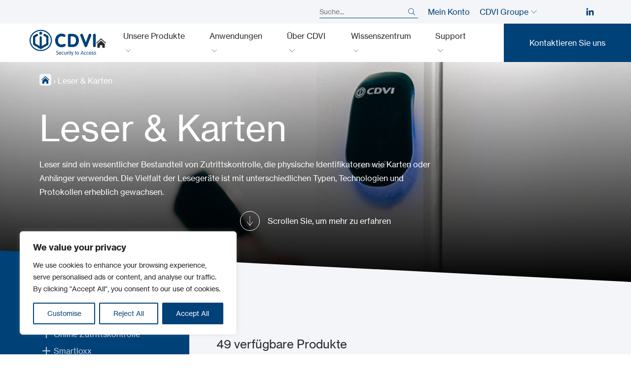

--- FILE ---
content_type: text/html; charset=UTF-8
request_url: https://www.cdvi.de/de/produkte/kategorien/leser-und-karten/
body_size: 36425
content:
<!doctype html>
<html lang="de-DE" data-lang="de">
        <head>
            <meta charset="UTF-8">
<script type="text/javascript">
/* <![CDATA[ */
var gform;gform||(document.addEventListener("gform_main_scripts_loaded",function(){gform.scriptsLoaded=!0}),document.addEventListener("gform/theme/scripts_loaded",function(){gform.themeScriptsLoaded=!0}),window.addEventListener("DOMContentLoaded",function(){gform.domLoaded=!0}),gform={domLoaded:!1,scriptsLoaded:!1,themeScriptsLoaded:!1,isFormEditor:()=>"function"==typeof InitializeEditor,callIfLoaded:function(o){return!(!gform.domLoaded||!gform.scriptsLoaded||!gform.themeScriptsLoaded&&!gform.isFormEditor()||(gform.isFormEditor()&&console.warn("The use of gform.initializeOnLoaded() is deprecated in the form editor context and will be removed in Gravity Forms 3.1."),o(),0))},initializeOnLoaded:function(o){gform.callIfLoaded(o)||(document.addEventListener("gform_main_scripts_loaded",()=>{gform.scriptsLoaded=!0,gform.callIfLoaded(o)}),document.addEventListener("gform/theme/scripts_loaded",()=>{gform.themeScriptsLoaded=!0,gform.callIfLoaded(o)}),window.addEventListener("DOMContentLoaded",()=>{gform.domLoaded=!0,gform.callIfLoaded(o)}))},hooks:{action:{},filter:{}},addAction:function(o,r,e,t){gform.addHook("action",o,r,e,t)},addFilter:function(o,r,e,t){gform.addHook("filter",o,r,e,t)},doAction:function(o){gform.doHook("action",o,arguments)},applyFilters:function(o){return gform.doHook("filter",o,arguments)},removeAction:function(o,r){gform.removeHook("action",o,r)},removeFilter:function(o,r,e){gform.removeHook("filter",o,r,e)},addHook:function(o,r,e,t,n){null==gform.hooks[o][r]&&(gform.hooks[o][r]=[]);var d=gform.hooks[o][r];null==n&&(n=r+"_"+d.length),gform.hooks[o][r].push({tag:n,callable:e,priority:t=null==t?10:t})},doHook:function(r,o,e){var t;if(e=Array.prototype.slice.call(e,1),null!=gform.hooks[r][o]&&((o=gform.hooks[r][o]).sort(function(o,r){return o.priority-r.priority}),o.forEach(function(o){"function"!=typeof(t=o.callable)&&(t=window[t]),"action"==r?t.apply(null,e):e[0]=t.apply(null,e)})),"filter"==r)return e[0]},removeHook:function(o,r,t,n){var e;null!=gform.hooks[o][r]&&(e=(e=gform.hooks[o][r]).filter(function(o,r,e){return!!(null!=n&&n!=o.tag||null!=t&&t!=o.priority)}),gform.hooks[o][r]=e)}});
/* ]]> */
</script>

    <meta http-equiv="x-ua-compatible" content="ie=edge">
    <meta name="viewport" content="width=device-width, initial-scale=1">

            <title>Leser &amp; Karten - CDVI Germany</title>
    
 
    
<meta name='robots' content='index, follow, max-image-preview:large, max-snippet:-1, max-video-preview:-1' />

	<!-- This site is optimized with the Yoast SEO plugin v26.7 - https://yoast.com/wordpress/plugins/seo/ -->
	<link rel="canonical" href="https://www.cdvi.de/de/produkte/kategorien/leser-und-karten/" />
	<link rel="next" href="https://www.cdvi.de/de/produkte/kategorien/leser-und-karten/Seite/2/" />
	<meta property="og:locale" content="de_DE" />
	<meta property="og:type" content="article" />
	<meta property="og:title" content="Leser &amp; Karten - CDVI Germany" />
	<meta property="og:description" content="Leser sind ein wesentlicher Bestandteil von Zutrittskontrolle, die physische Identifikatoren wie Karten oder Anhänger verwenden. Die Vielfalt der Lesegeräte ist mit unterschiedlichen Typen, Technologien und Protokollen erheblich gewachsen." />
	<meta property="og:url" content="https://www.cdvi.de/de/produkte/kategorien/leser-und-karten/" />
	<meta property="og:site_name" content="CDVI Germany" />
	<meta name="twitter:card" content="summary_large_image" />
	<script type="application/ld+json" class="yoast-schema-graph">{"@context":"https://schema.org","@graph":[{"@type":"CollectionPage","@id":"https://www.cdvi.de/de/produkte/kategorien/leser-und-karten/","url":"https://www.cdvi.de/de/produkte/kategorien/leser-und-karten/","name":"Leser &amp; Karten - CDVI Germany","isPartOf":{"@id":"https://www.cdvi.de/de/#website"},"primaryImageOfPage":{"@id":"https://www.cdvi.de/de/produkte/kategorien/leser-und-karten/#primaryimage"},"image":{"@id":"https://www.cdvi.de/de/produkte/kategorien/leser-und-karten/#primaryimage"},"thumbnailUrl":"https://www.cdvi.de/wp-content/uploads/sites/10/2025/11/KPROX_1 [800x800].png","breadcrumb":{"@id":"https://www.cdvi.de/de/produkte/kategorien/leser-und-karten/#breadcrumb"},"inLanguage":"de-DE"},{"@type":"ImageObject","inLanguage":"de-DE","@id":"https://www.cdvi.de/de/produkte/kategorien/leser-und-karten/#primaryimage","url":"https://www.cdvi.de/wp-content/uploads/sites/10/2025/11/KPROX_1 [800x800].png","contentUrl":"https://www.cdvi.de/wp-content/uploads/sites/10/2025/11/KPROX_1 [800x800].png","width":800,"height":800},{"@type":"BreadcrumbList","@id":"https://www.cdvi.de/de/produkte/kategorien/leser-und-karten/#breadcrumb","itemListElement":[{"@type":"ListItem","position":1,"name":"Startseite","item":"https://www.cdvi.de/de/"},{"@type":"ListItem","position":2,"name":"Leser &amp; Karten"}]},{"@type":"WebSite","@id":"https://www.cdvi.de/de/#website","url":"https://www.cdvi.de/de/","name":"CDVI Germany","description":"Hersteller von Zutrittskontrollsystemen","publisher":{"@id":"https://www.cdvi.de/de/#organization"},"potentialAction":[{"@type":"SearchAction","target":{"@type":"EntryPoint","urlTemplate":"https://www.cdvi.de/de/?s={search_term_string}"},"query-input":{"@type":"PropertyValueSpecification","valueRequired":true,"valueName":"search_term_string"}}],"inLanguage":"de-DE"},{"@type":"Organization","@id":"https://www.cdvi.de/de/#organization","name":"CDVI GmbH","url":"https://www.cdvi.de/de/","logo":{"@type":"ImageObject","inLanguage":"de-DE","@id":"https://www.cdvi.de/de/#/schema/logo/image/","url":"https://www.cdvi.de/wp-content/uploads/sites/10/2021/10/logo.svg","contentUrl":"https://www.cdvi.de/wp-content/uploads/sites/10/2021/10/logo.svg","width":1,"height":1,"caption":"CDVI GmbH"},"image":{"@id":"https://www.cdvi.de/de/#/schema/logo/image/"}}]}</script>
	<!-- / Yoast SEO plugin. -->


<link rel='dns-prefetch' href='//cdn.jsdelivr.net' />
<link rel="alternate" type="application/rss+xml" title="CDVI Germany &raquo; Leser &amp; Karten Category Feed" href="https://www.cdvi.de/de/produkte/kategorien/leser-und-karten/feed/" />
<style id='wp-img-auto-sizes-contain-inline-css' type='text/css'>
img:is([sizes=auto i],[sizes^="auto," i]){contain-intrinsic-size:3000px 1500px}
/*# sourceURL=wp-img-auto-sizes-contain-inline-css */
</style>
<style id='wp-emoji-styles-inline-css' type='text/css'>

	img.wp-smiley, img.emoji {
		display: inline !important;
		border: none !important;
		box-shadow: none !important;
		height: 1em !important;
		width: 1em !important;
		margin: 0 0.07em !important;
		vertical-align: -0.1em !important;
		background: none !important;
		padding: 0 !important;
	}
/*# sourceURL=wp-emoji-styles-inline-css */
</style>
<style id='classic-theme-styles-inline-css' type='text/css'>
/*! This file is auto-generated */
.wp-block-button__link{color:#fff;background-color:#32373c;border-radius:9999px;box-shadow:none;text-decoration:none;padding:calc(.667em + 2px) calc(1.333em + 2px);font-size:1.125em}.wp-block-file__button{background:#32373c;color:#fff;text-decoration:none}
/*# sourceURL=/wp-includes/css/classic-themes.min.css */
</style>
<link rel='stylesheet' id='6lab-style-css' href='https://www.cdvi.de/wp-content/themes/yagami-adveris/6lab/style.css?ver=1765300467' type='text/css' media='all' />
<script type="text/javascript" id="cookie-law-info-js-extra">
/* <![CDATA[ */
var _ckyConfig = {"_ipData":[],"_assetsURL":"https://www.cdvi.de/wp-content/plugins/cookie-law-info/lite/frontend/images/","_publicURL":"https://www.cdvi.de","_expiry":"365","_categories":[{"name":"Necessary","slug":"necessary","isNecessary":true,"ccpaDoNotSell":true,"cookies":[],"active":true,"defaultConsent":{"gdpr":true,"ccpa":true}},{"name":"Functional","slug":"functional","isNecessary":false,"ccpaDoNotSell":true,"cookies":[],"active":true,"defaultConsent":{"gdpr":false,"ccpa":false}},{"name":"Analytics","slug":"analytics","isNecessary":false,"ccpaDoNotSell":true,"cookies":[],"active":true,"defaultConsent":{"gdpr":false,"ccpa":false}},{"name":"Performance","slug":"performance","isNecessary":false,"ccpaDoNotSell":true,"cookies":[],"active":true,"defaultConsent":{"gdpr":false,"ccpa":false}},{"name":"Advertisement","slug":"advertisement","isNecessary":false,"ccpaDoNotSell":true,"cookies":[],"active":true,"defaultConsent":{"gdpr":false,"ccpa":false}}],"_activeLaw":"gdpr","_rootDomain":"","_block":"1","_showBanner":"1","_bannerConfig":{"settings":{"type":"box","preferenceCenterType":"popup","position":"bottom-left","applicableLaw":"gdpr"},"behaviours":{"reloadBannerOnAccept":false,"loadAnalyticsByDefault":false,"animations":{"onLoad":"animate","onHide":"sticky"}},"config":{"revisitConsent":{"status":true,"tag":"revisit-consent","position":"bottom-left","meta":{"url":"#"},"styles":{"background-color":"#004178"},"elements":{"title":{"type":"text","tag":"revisit-consent-title","status":true,"styles":{"color":"#0056a7"}}}},"preferenceCenter":{"toggle":{"status":true,"tag":"detail-category-toggle","type":"toggle","states":{"active":{"styles":{"background-color":"#1863DC"}},"inactive":{"styles":{"background-color":"#D0D5D2"}}}}},"categoryPreview":{"status":false,"toggle":{"status":true,"tag":"detail-category-preview-toggle","type":"toggle","states":{"active":{"styles":{"background-color":"#1863DC"}},"inactive":{"styles":{"background-color":"#D0D5D2"}}}}},"videoPlaceholder":{"status":true,"styles":{"background-color":"#000000","border-color":"#000000","color":"#ffffff"}},"readMore":{"status":false,"tag":"readmore-button","type":"link","meta":{"noFollow":true,"newTab":true},"styles":{"color":"#004178","background-color":"transparent","border-color":"transparent"}},"showMore":{"status":true,"tag":"show-desc-button","type":"button","styles":{"color":"#1863DC"}},"showLess":{"status":true,"tag":"hide-desc-button","type":"button","styles":{"color":"#1863DC"}},"alwaysActive":{"status":true,"tag":"always-active","styles":{"color":"#008000"}},"manualLinks":{"status":true,"tag":"manual-links","type":"link","styles":{"color":"#1863DC"}},"auditTable":{"status":true},"optOption":{"status":true,"toggle":{"status":true,"tag":"optout-option-toggle","type":"toggle","states":{"active":{"styles":{"background-color":"#1863dc"}},"inactive":{"styles":{"background-color":"#FFFFFF"}}}}}}},"_version":"3.3.9.1","_logConsent":"1","_tags":[{"tag":"accept-button","styles":{"color":"#FFFFFF","background-color":"#004178","border-color":"#004178"}},{"tag":"reject-button","styles":{"color":"#004178","background-color":"transparent","border-color":"#004178"}},{"tag":"settings-button","styles":{"color":"#004178","background-color":"transparent","border-color":"#004178"}},{"tag":"readmore-button","styles":{"color":"#004178","background-color":"transparent","border-color":"transparent"}},{"tag":"donotsell-button","styles":{"color":"#1863DC","background-color":"transparent","border-color":"transparent"}},{"tag":"show-desc-button","styles":{"color":"#1863DC"}},{"tag":"hide-desc-button","styles":{"color":"#1863DC"}},{"tag":"cky-always-active","styles":[]},{"tag":"cky-link","styles":[]},{"tag":"accept-button","styles":{"color":"#FFFFFF","background-color":"#004178","border-color":"#004178"}},{"tag":"revisit-consent","styles":{"background-color":"#004178"}}],"_shortCodes":[{"key":"cky_readmore","content":"\u003Ca href=\"#\" class=\"cky-policy\" aria-label=\"Cookie Policy\" target=\"_blank\" rel=\"noopener\" data-cky-tag=\"readmore-button\"\u003ECookie Policy\u003C/a\u003E","tag":"readmore-button","status":false,"attributes":{"rel":"nofollow","target":"_blank"}},{"key":"cky_show_desc","content":"\u003Cbutton class=\"cky-show-desc-btn\" data-cky-tag=\"show-desc-button\" aria-label=\"Show more\"\u003EShow more\u003C/button\u003E","tag":"show-desc-button","status":true,"attributes":[]},{"key":"cky_hide_desc","content":"\u003Cbutton class=\"cky-show-desc-btn\" data-cky-tag=\"hide-desc-button\" aria-label=\"Show less\"\u003EShow less\u003C/button\u003E","tag":"hide-desc-button","status":true,"attributes":[]},{"key":"cky_optout_show_desc","content":"[cky_optout_show_desc]","tag":"optout-show-desc-button","status":true,"attributes":[]},{"key":"cky_optout_hide_desc","content":"[cky_optout_hide_desc]","tag":"optout-hide-desc-button","status":true,"attributes":[]},{"key":"cky_category_toggle_label","content":"[cky_{{status}}_category_label] [cky_preference_{{category_slug}}_title]","tag":"","status":true,"attributes":[]},{"key":"cky_enable_category_label","content":"Enable","tag":"","status":true,"attributes":[]},{"key":"cky_disable_category_label","content":"Disable","tag":"","status":true,"attributes":[]},{"key":"cky_video_placeholder","content":"\u003Cdiv class=\"video-placeholder-normal\" data-cky-tag=\"video-placeholder\" id=\"[UNIQUEID]\"\u003E\u003Cp class=\"video-placeholder-text-normal\" data-cky-tag=\"placeholder-title\"\u003EPlease accept cookies to access this content\u003C/p\u003E\u003C/div\u003E","tag":"","status":true,"attributes":[]},{"key":"cky_enable_optout_label","content":"Enable","tag":"","status":true,"attributes":[]},{"key":"cky_disable_optout_label","content":"Disable","tag":"","status":true,"attributes":[]},{"key":"cky_optout_toggle_label","content":"[cky_{{status}}_optout_label] [cky_optout_option_title]","tag":"","status":true,"attributes":[]},{"key":"cky_optout_option_title","content":"Do Not Sell or Share My Personal Information","tag":"","status":true,"attributes":[]},{"key":"cky_optout_close_label","content":"Close","tag":"","status":true,"attributes":[]},{"key":"cky_preference_close_label","content":"Close","tag":"","status":true,"attributes":[]}],"_rtl":"","_language":"en","_providersToBlock":[]};
var _ckyStyles = {"css":".cky-overlay{background: #000000; opacity: 0.4; position: fixed; top: 0; left: 0; width: 100%; height: 100%; z-index: 99999999;}.cky-hide{display: none;}.cky-btn-revisit-wrapper{display: flex; align-items: center; justify-content: center; background: #0056a7; width: 45px; height: 45px; border-radius: 50%; position: fixed; z-index: 999999; cursor: pointer;}.cky-revisit-bottom-left{bottom: 15px; left: 15px;}.cky-revisit-bottom-right{bottom: 15px; right: 15px;}.cky-btn-revisit-wrapper .cky-btn-revisit{display: flex; align-items: center; justify-content: center; background: none; border: none; cursor: pointer; position: relative; margin: 0; padding: 0;}.cky-btn-revisit-wrapper .cky-btn-revisit img{max-width: fit-content; margin: 0; height: 30px; width: 30px;}.cky-revisit-bottom-left:hover::before{content: attr(data-tooltip); position: absolute; background: #4e4b66; color: #ffffff; left: calc(100% + 7px); font-size: 12px; line-height: 16px; width: max-content; padding: 4px 8px; border-radius: 4px;}.cky-revisit-bottom-left:hover::after{position: absolute; content: \"\"; border: 5px solid transparent; left: calc(100% + 2px); border-left-width: 0; border-right-color: #4e4b66;}.cky-revisit-bottom-right:hover::before{content: attr(data-tooltip); position: absolute; background: #4e4b66; color: #ffffff; right: calc(100% + 7px); font-size: 12px; line-height: 16px; width: max-content; padding: 4px 8px; border-radius: 4px;}.cky-revisit-bottom-right:hover::after{position: absolute; content: \"\"; border: 5px solid transparent; right: calc(100% + 2px); border-right-width: 0; border-left-color: #4e4b66;}.cky-revisit-hide{display: none;}.cky-consent-container{position: fixed; width: 440px; box-sizing: border-box; z-index: 9999999; border-radius: 6px;}.cky-consent-container .cky-consent-bar{background: #ffffff; border: 1px solid; padding: 20px 26px; box-shadow: 0 -1px 10px 0 #acabab4d; border-radius: 6px;}.cky-box-bottom-left{bottom: 40px; left: 40px;}.cky-box-bottom-right{bottom: 40px; right: 40px;}.cky-box-top-left{top: 40px; left: 40px;}.cky-box-top-right{top: 40px; right: 40px;}.cky-custom-brand-logo-wrapper .cky-custom-brand-logo{width: 100px; height: auto; margin: 0 0 12px 0;}.cky-notice .cky-title{color: #212121; font-weight: 700; font-size: 18px; line-height: 24px; margin: 0 0 12px 0;}.cky-notice-des *,.cky-preference-content-wrapper *,.cky-accordion-header-des *,.cky-gpc-wrapper .cky-gpc-desc *{font-size: 14px;}.cky-notice-des{color: #212121; font-size: 14px; line-height: 24px; font-weight: 400;}.cky-notice-des img{height: 25px; width: 25px;}.cky-consent-bar .cky-notice-des p,.cky-gpc-wrapper .cky-gpc-desc p,.cky-preference-body-wrapper .cky-preference-content-wrapper p,.cky-accordion-header-wrapper .cky-accordion-header-des p,.cky-cookie-des-table li div:last-child p{color: inherit; margin-top: 0; overflow-wrap: break-word;}.cky-notice-des P:last-child,.cky-preference-content-wrapper p:last-child,.cky-cookie-des-table li div:last-child p:last-child,.cky-gpc-wrapper .cky-gpc-desc p:last-child{margin-bottom: 0;}.cky-notice-des a.cky-policy,.cky-notice-des button.cky-policy{font-size: 14px; color: #1863dc; white-space: nowrap; cursor: pointer; background: transparent; border: 1px solid; text-decoration: underline;}.cky-notice-des button.cky-policy{padding: 0;}.cky-notice-des a.cky-policy:focus-visible,.cky-notice-des button.cky-policy:focus-visible,.cky-preference-content-wrapper .cky-show-desc-btn:focus-visible,.cky-accordion-header .cky-accordion-btn:focus-visible,.cky-preference-header .cky-btn-close:focus-visible,.cky-switch input[type=\"checkbox\"]:focus-visible,.cky-footer-wrapper a:focus-visible,.cky-btn:focus-visible{outline: 2px solid #1863dc; outline-offset: 2px;}.cky-btn:focus:not(:focus-visible),.cky-accordion-header .cky-accordion-btn:focus:not(:focus-visible),.cky-preference-content-wrapper .cky-show-desc-btn:focus:not(:focus-visible),.cky-btn-revisit-wrapper .cky-btn-revisit:focus:not(:focus-visible),.cky-preference-header .cky-btn-close:focus:not(:focus-visible),.cky-consent-bar .cky-banner-btn-close:focus:not(:focus-visible){outline: 0;}button.cky-show-desc-btn:not(:hover):not(:active){color: #1863dc; background: transparent;}button.cky-accordion-btn:not(:hover):not(:active),button.cky-banner-btn-close:not(:hover):not(:active),button.cky-btn-revisit:not(:hover):not(:active),button.cky-btn-close:not(:hover):not(:active){background: transparent;}.cky-consent-bar button:hover,.cky-modal.cky-modal-open button:hover,.cky-consent-bar button:focus,.cky-modal.cky-modal-open button:focus{text-decoration: none;}.cky-notice-btn-wrapper{display: flex; justify-content: flex-start; align-items: center; flex-wrap: wrap; margin-top: 16px;}.cky-notice-btn-wrapper .cky-btn{text-shadow: none; box-shadow: none;}.cky-btn{flex: auto; max-width: 100%; font-size: 14px; font-family: inherit; line-height: 24px; padding: 8px; font-weight: 500; margin: 0 8px 0 0; border-radius: 2px; cursor: pointer; text-align: center; text-transform: none; min-height: 0;}.cky-btn:hover{opacity: 0.8;}.cky-btn-customize{color: #1863dc; background: transparent; border: 2px solid #1863dc;}.cky-btn-reject{color: #1863dc; background: transparent; border: 2px solid #1863dc;}.cky-btn-accept{background: #1863dc; color: #ffffff; border: 2px solid #1863dc;}.cky-btn:last-child{margin-right: 0;}@media (max-width: 576px){.cky-box-bottom-left{bottom: 0; left: 0;}.cky-box-bottom-right{bottom: 0; right: 0;}.cky-box-top-left{top: 0; left: 0;}.cky-box-top-right{top: 0; right: 0;}}@media (max-width: 440px){.cky-box-bottom-left, .cky-box-bottom-right, .cky-box-top-left, .cky-box-top-right{width: 100%; max-width: 100%;}.cky-consent-container .cky-consent-bar{padding: 20px 0;}.cky-custom-brand-logo-wrapper, .cky-notice .cky-title, .cky-notice-des, .cky-notice-btn-wrapper{padding: 0 24px;}.cky-notice-des{max-height: 40vh; overflow-y: scroll;}.cky-notice-btn-wrapper{flex-direction: column; margin-top: 0;}.cky-btn{width: 100%; margin: 10px 0 0 0;}.cky-notice-btn-wrapper .cky-btn-customize{order: 2;}.cky-notice-btn-wrapper .cky-btn-reject{order: 3;}.cky-notice-btn-wrapper .cky-btn-accept{order: 1; margin-top: 16px;}}@media (max-width: 352px){.cky-notice .cky-title{font-size: 16px;}.cky-notice-des *{font-size: 12px;}.cky-notice-des, .cky-btn{font-size: 12px;}}.cky-modal.cky-modal-open{display: flex; visibility: visible; -webkit-transform: translate(-50%, -50%); -moz-transform: translate(-50%, -50%); -ms-transform: translate(-50%, -50%); -o-transform: translate(-50%, -50%); transform: translate(-50%, -50%); top: 50%; left: 50%; transition: all 1s ease;}.cky-modal{box-shadow: 0 32px 68px rgba(0, 0, 0, 0.3); margin: 0 auto; position: fixed; max-width: 100%; background: #ffffff; top: 50%; box-sizing: border-box; border-radius: 6px; z-index: 999999999; color: #212121; -webkit-transform: translate(-50%, 100%); -moz-transform: translate(-50%, 100%); -ms-transform: translate(-50%, 100%); -o-transform: translate(-50%, 100%); transform: translate(-50%, 100%); visibility: hidden; transition: all 0s ease;}.cky-preference-center{max-height: 79vh; overflow: hidden; width: 845px; overflow: hidden; flex: 1 1 0; display: flex; flex-direction: column; border-radius: 6px;}.cky-preference-header{display: flex; align-items: center; justify-content: space-between; padding: 22px 24px; border-bottom: 1px solid;}.cky-preference-header .cky-preference-title{font-size: 18px; font-weight: 700; line-height: 24px;}.cky-preference-header .cky-btn-close{margin: 0; cursor: pointer; vertical-align: middle; padding: 0; background: none; border: none; width: auto; height: auto; min-height: 0; line-height: 0; text-shadow: none; box-shadow: none;}.cky-preference-header .cky-btn-close img{margin: 0; height: 10px; width: 10px;}.cky-preference-body-wrapper{padding: 0 24px; flex: 1; overflow: auto; box-sizing: border-box;}.cky-preference-content-wrapper,.cky-gpc-wrapper .cky-gpc-desc{font-size: 14px; line-height: 24px; font-weight: 400; padding: 12px 0;}.cky-preference-content-wrapper{border-bottom: 1px solid;}.cky-preference-content-wrapper img{height: 25px; width: 25px;}.cky-preference-content-wrapper .cky-show-desc-btn{font-size: 14px; font-family: inherit; color: #1863dc; text-decoration: none; line-height: 24px; padding: 0; margin: 0; white-space: nowrap; cursor: pointer; background: transparent; border-color: transparent; text-transform: none; min-height: 0; text-shadow: none; box-shadow: none;}.cky-accordion-wrapper{margin-bottom: 10px;}.cky-accordion{border-bottom: 1px solid;}.cky-accordion:last-child{border-bottom: none;}.cky-accordion .cky-accordion-item{display: flex; margin-top: 10px;}.cky-accordion .cky-accordion-body{display: none;}.cky-accordion.cky-accordion-active .cky-accordion-body{display: block; padding: 0 22px; margin-bottom: 16px;}.cky-accordion-header-wrapper{cursor: pointer; width: 100%;}.cky-accordion-item .cky-accordion-header{display: flex; justify-content: space-between; align-items: center;}.cky-accordion-header .cky-accordion-btn{font-size: 16px; font-family: inherit; color: #212121; line-height: 24px; background: none; border: none; font-weight: 700; padding: 0; margin: 0; cursor: pointer; text-transform: none; min-height: 0; text-shadow: none; box-shadow: none;}.cky-accordion-header .cky-always-active{color: #008000; font-weight: 600; line-height: 24px; font-size: 14px;}.cky-accordion-header-des{font-size: 14px; line-height: 24px; margin: 10px 0 16px 0;}.cky-accordion-chevron{margin-right: 22px; position: relative; cursor: pointer;}.cky-accordion-chevron-hide{display: none;}.cky-accordion .cky-accordion-chevron i::before{content: \"\"; position: absolute; border-right: 1.4px solid; border-bottom: 1.4px solid; border-color: inherit; height: 6px; width: 6px; -webkit-transform: rotate(-45deg); -moz-transform: rotate(-45deg); -ms-transform: rotate(-45deg); -o-transform: rotate(-45deg); transform: rotate(-45deg); transition: all 0.2s ease-in-out; top: 8px;}.cky-accordion.cky-accordion-active .cky-accordion-chevron i::before{-webkit-transform: rotate(45deg); -moz-transform: rotate(45deg); -ms-transform: rotate(45deg); -o-transform: rotate(45deg); transform: rotate(45deg);}.cky-audit-table{background: #f4f4f4; border-radius: 6px;}.cky-audit-table .cky-empty-cookies-text{color: inherit; font-size: 12px; line-height: 24px; margin: 0; padding: 10px;}.cky-audit-table .cky-cookie-des-table{font-size: 12px; line-height: 24px; font-weight: normal; padding: 15px 10px; border-bottom: 1px solid; border-bottom-color: inherit; margin: 0;}.cky-audit-table .cky-cookie-des-table:last-child{border-bottom: none;}.cky-audit-table .cky-cookie-des-table li{list-style-type: none; display: flex; padding: 3px 0;}.cky-audit-table .cky-cookie-des-table li:first-child{padding-top: 0;}.cky-cookie-des-table li div:first-child{width: 100px; font-weight: 600; word-break: break-word; word-wrap: break-word;}.cky-cookie-des-table li div:last-child{flex: 1; word-break: break-word; word-wrap: break-word; margin-left: 8px;}.cky-footer-shadow{display: block; width: 100%; height: 40px; background: linear-gradient(180deg, rgba(255, 255, 255, 0) 0%, #ffffff 100%); position: absolute; bottom: calc(100% - 1px);}.cky-footer-wrapper{position: relative;}.cky-prefrence-btn-wrapper{display: flex; flex-wrap: wrap; align-items: center; justify-content: center; padding: 22px 24px; border-top: 1px solid;}.cky-prefrence-btn-wrapper .cky-btn{flex: auto; max-width: 100%; text-shadow: none; box-shadow: none;}.cky-btn-preferences{color: #1863dc; background: transparent; border: 2px solid #1863dc;}.cky-preference-header,.cky-preference-body-wrapper,.cky-preference-content-wrapper,.cky-accordion-wrapper,.cky-accordion,.cky-accordion-wrapper,.cky-footer-wrapper,.cky-prefrence-btn-wrapper{border-color: inherit;}@media (max-width: 845px){.cky-modal{max-width: calc(100% - 16px);}}@media (max-width: 576px){.cky-modal{max-width: 100%;}.cky-preference-center{max-height: 100vh;}.cky-prefrence-btn-wrapper{flex-direction: column;}.cky-accordion.cky-accordion-active .cky-accordion-body{padding-right: 0;}.cky-prefrence-btn-wrapper .cky-btn{width: 100%; margin: 10px 0 0 0;}.cky-prefrence-btn-wrapper .cky-btn-reject{order: 3;}.cky-prefrence-btn-wrapper .cky-btn-accept{order: 1; margin-top: 0;}.cky-prefrence-btn-wrapper .cky-btn-preferences{order: 2;}}@media (max-width: 425px){.cky-accordion-chevron{margin-right: 15px;}.cky-notice-btn-wrapper{margin-top: 0;}.cky-accordion.cky-accordion-active .cky-accordion-body{padding: 0 15px;}}@media (max-width: 352px){.cky-preference-header .cky-preference-title{font-size: 16px;}.cky-preference-header{padding: 16px 24px;}.cky-preference-content-wrapper *, .cky-accordion-header-des *{font-size: 12px;}.cky-preference-content-wrapper, .cky-preference-content-wrapper .cky-show-more, .cky-accordion-header .cky-always-active, .cky-accordion-header-des, .cky-preference-content-wrapper .cky-show-desc-btn, .cky-notice-des a.cky-policy{font-size: 12px;}.cky-accordion-header .cky-accordion-btn{font-size: 14px;}}.cky-switch{display: flex;}.cky-switch input[type=\"checkbox\"]{position: relative; width: 44px; height: 24px; margin: 0; background: #d0d5d2; -webkit-appearance: none; border-radius: 50px; cursor: pointer; outline: 0; border: none; top: 0;}.cky-switch input[type=\"checkbox\"]:checked{background: #1863dc;}.cky-switch input[type=\"checkbox\"]:before{position: absolute; content: \"\"; height: 20px; width: 20px; left: 2px; bottom: 2px; border-radius: 50%; background-color: white; -webkit-transition: 0.4s; transition: 0.4s; margin: 0;}.cky-switch input[type=\"checkbox\"]:after{display: none;}.cky-switch input[type=\"checkbox\"]:checked:before{-webkit-transform: translateX(20px); -ms-transform: translateX(20px); transform: translateX(20px);}@media (max-width: 425px){.cky-switch input[type=\"checkbox\"]{width: 38px; height: 21px;}.cky-switch input[type=\"checkbox\"]:before{height: 17px; width: 17px;}.cky-switch input[type=\"checkbox\"]:checked:before{-webkit-transform: translateX(17px); -ms-transform: translateX(17px); transform: translateX(17px);}}.cky-consent-bar .cky-banner-btn-close{position: absolute; right: 9px; top: 5px; background: none; border: none; cursor: pointer; padding: 0; margin: 0; min-height: 0; line-height: 0; height: auto; width: auto; text-shadow: none; box-shadow: none;}.cky-consent-bar .cky-banner-btn-close img{height: 9px; width: 9px; margin: 0;}.cky-notice-group{font-size: 14px; line-height: 24px; font-weight: 400; color: #212121;}.cky-notice-btn-wrapper .cky-btn-do-not-sell{font-size: 14px; line-height: 24px; padding: 6px 0; margin: 0; font-weight: 500; background: none; border-radius: 2px; border: none; cursor: pointer; text-align: left; color: #1863dc; background: transparent; border-color: transparent; box-shadow: none; text-shadow: none;}.cky-consent-bar .cky-banner-btn-close:focus-visible,.cky-notice-btn-wrapper .cky-btn-do-not-sell:focus-visible,.cky-opt-out-btn-wrapper .cky-btn:focus-visible,.cky-opt-out-checkbox-wrapper input[type=\"checkbox\"].cky-opt-out-checkbox:focus-visible{outline: 2px solid #1863dc; outline-offset: 2px;}@media (max-width: 440px){.cky-consent-container{width: 100%;}}@media (max-width: 352px){.cky-notice-des a.cky-policy, .cky-notice-btn-wrapper .cky-btn-do-not-sell{font-size: 12px;}}.cky-opt-out-wrapper{padding: 12px 0;}.cky-opt-out-wrapper .cky-opt-out-checkbox-wrapper{display: flex; align-items: center;}.cky-opt-out-checkbox-wrapper .cky-opt-out-checkbox-label{font-size: 16px; font-weight: 700; line-height: 24px; margin: 0 0 0 12px; cursor: pointer;}.cky-opt-out-checkbox-wrapper input[type=\"checkbox\"].cky-opt-out-checkbox{background-color: #ffffff; border: 1px solid black; width: 20px; height: 18.5px; margin: 0; -webkit-appearance: none; position: relative; display: flex; align-items: center; justify-content: center; border-radius: 2px; cursor: pointer;}.cky-opt-out-checkbox-wrapper input[type=\"checkbox\"].cky-opt-out-checkbox:checked{background-color: #1863dc; border: none;}.cky-opt-out-checkbox-wrapper input[type=\"checkbox\"].cky-opt-out-checkbox:checked::after{left: 6px; bottom: 4px; width: 7px; height: 13px; border: solid #ffffff; border-width: 0 3px 3px 0; border-radius: 2px; -webkit-transform: rotate(45deg); -ms-transform: rotate(45deg); transform: rotate(45deg); content: \"\"; position: absolute; box-sizing: border-box;}.cky-opt-out-checkbox-wrapper.cky-disabled .cky-opt-out-checkbox-label,.cky-opt-out-checkbox-wrapper.cky-disabled input[type=\"checkbox\"].cky-opt-out-checkbox{cursor: no-drop;}.cky-gpc-wrapper{margin: 0 0 0 32px;}.cky-footer-wrapper .cky-opt-out-btn-wrapper{display: flex; flex-wrap: wrap; align-items: center; justify-content: center; padding: 22px 24px;}.cky-opt-out-btn-wrapper .cky-btn{flex: auto; max-width: 100%; text-shadow: none; box-shadow: none;}.cky-opt-out-btn-wrapper .cky-btn-cancel{border: 1px solid #dedfe0; background: transparent; color: #858585;}.cky-opt-out-btn-wrapper .cky-btn-confirm{background: #1863dc; color: #ffffff; border: 1px solid #1863dc;}@media (max-width: 352px){.cky-opt-out-checkbox-wrapper .cky-opt-out-checkbox-label{font-size: 14px;}.cky-gpc-wrapper .cky-gpc-desc, .cky-gpc-wrapper .cky-gpc-desc *{font-size: 12px;}.cky-opt-out-checkbox-wrapper input[type=\"checkbox\"].cky-opt-out-checkbox{width: 16px; height: 16px;}.cky-opt-out-checkbox-wrapper input[type=\"checkbox\"].cky-opt-out-checkbox:checked::after{left: 5px; bottom: 4px; width: 3px; height: 9px;}.cky-gpc-wrapper{margin: 0 0 0 28px;}}.video-placeholder-youtube{background-size: 100% 100%; background-position: center; background-repeat: no-repeat; background-color: #b2b0b059; position: relative; display: flex; align-items: center; justify-content: center; max-width: 100%;}.video-placeholder-text-youtube{text-align: center; align-items: center; padding: 10px 16px; background-color: #000000cc; color: #ffffff; border: 1px solid; border-radius: 2px; cursor: pointer;}.video-placeholder-normal{background-image: url(\"/wp-content/plugins/cookie-law-info/lite/frontend/images/placeholder.svg\"); background-size: 80px; background-position: center; background-repeat: no-repeat; background-color: #b2b0b059; position: relative; display: flex; align-items: flex-end; justify-content: center; max-width: 100%;}.video-placeholder-text-normal{align-items: center; padding: 10px 16px; text-align: center; border: 1px solid; border-radius: 2px; cursor: pointer;}.cky-rtl{direction: rtl; text-align: right;}.cky-rtl .cky-banner-btn-close{left: 9px; right: auto;}.cky-rtl .cky-notice-btn-wrapper .cky-btn:last-child{margin-right: 8px;}.cky-rtl .cky-notice-btn-wrapper .cky-btn:first-child{margin-right: 0;}.cky-rtl .cky-notice-btn-wrapper{margin-left: 0; margin-right: 15px;}.cky-rtl .cky-prefrence-btn-wrapper .cky-btn{margin-right: 8px;}.cky-rtl .cky-prefrence-btn-wrapper .cky-btn:first-child{margin-right: 0;}.cky-rtl .cky-accordion .cky-accordion-chevron i::before{border: none; border-left: 1.4px solid; border-top: 1.4px solid; left: 12px;}.cky-rtl .cky-accordion.cky-accordion-active .cky-accordion-chevron i::before{-webkit-transform: rotate(-135deg); -moz-transform: rotate(-135deg); -ms-transform: rotate(-135deg); -o-transform: rotate(-135deg); transform: rotate(-135deg);}@media (max-width: 768px){.cky-rtl .cky-notice-btn-wrapper{margin-right: 0;}}@media (max-width: 576px){.cky-rtl .cky-notice-btn-wrapper .cky-btn:last-child{margin-right: 0;}.cky-rtl .cky-prefrence-btn-wrapper .cky-btn{margin-right: 0;}.cky-rtl .cky-accordion.cky-accordion-active .cky-accordion-body{padding: 0 22px 0 0;}}@media (max-width: 425px){.cky-rtl .cky-accordion.cky-accordion-active .cky-accordion-body{padding: 0 15px 0 0;}}.cky-rtl .cky-opt-out-btn-wrapper .cky-btn{margin-right: 12px;}.cky-rtl .cky-opt-out-btn-wrapper .cky-btn:first-child{margin-right: 0;}.cky-rtl .cky-opt-out-checkbox-wrapper .cky-opt-out-checkbox-label{margin: 0 12px 0 0;}"};
//# sourceURL=cookie-law-info-js-extra
/* ]]> */
</script>
<script type="text/javascript" src="https://www.cdvi.de/wp-content/plugins/cookie-law-info/lite/frontend/js/script.min.js?ver=3.3.9.1" id="cookie-law-info-js"></script>
<script type="text/javascript" src="https://www.cdvi.de/wp-includes/js/jquery/jquery.min.js?ver=3.7.1" id="jquery-core-js"></script>
<script type="text/javascript" src="https://www.cdvi.de/wp-includes/js/jquery/jquery-migrate.min.js?ver=3.4.1" id="jquery-migrate-js"></script>
<link rel="https://api.w.org/" href="https://www.cdvi.de/wp-json/" /><link rel="EditURI" type="application/rsd+xml" title="RSD" href="https://www.cdvi.de/xmlrpc.php?rsd" />
<style id="cky-style-inline">[data-cky-tag]{visibility:hidden;}</style><link rel="icon" href="https://www.cdvi.de/wp-content/uploads/sites/10/2021/12/cropped-CDVI_Logo_Icon_Blue-300x300.png" sizes="32x32" />
<link rel="icon" href="https://www.cdvi.de/wp-content/uploads/sites/10/2021/12/cropped-CDVI_Logo_Icon_Blue-300x300.png" sizes="192x192" />
<link rel="apple-touch-icon" href="https://www.cdvi.de/wp-content/uploads/sites/10/2021/12/cropped-CDVI_Logo_Icon_Blue-300x300.png" />
<meta name="msapplication-TileImage" content="https://www.cdvi.de/wp-content/uploads/sites/10/2021/12/cropped-CDVI_Logo_Icon_Blue-300x300.png" />


    

            <!-- Google tag (gtag.js) --> <script async src="https://www.googletagmanager.com/gtag/js?id=G-TJ51HQX4GW"></script> <script> window.dataLayer = window.dataLayer || []; function gtag(){dataLayer.push(arguments);} gtag('js', new Date()); gtag('config', 'G-TJ51HQX4GW'); </script>
<meta name="google-site-verification" content="rgRyf9ScK3GN3y2-k3tHVnkI-SN3I1e-8zsEVzHfKmE" />
    
    <link rel="stylesheet" href="https://www.cdvi.de/wp-content/themes/yagami-adveris/web/dist/css/app.css?v=1719600568">
    

    </head>
    
            
        <body>
                        
        <div id="page-loader" class="page-loader">
            <script>
                if(sessionStorage.getItem('loaded_once') === null){
                    document.getElementById('page-loader').classList.add('active');
                }
            </script>
            <div class="item-content">
                <div class="mb-lg"><?xml version="1.0" encoding="UTF-8"?>
<svg width="150px" height="60px" viewBox="0 0 150 60" version="1.1" xmlns="http://www.w3.org/2000/svg" xmlns:xlink="http://www.w3.org/1999/xlink">
    <title>logo</title>
    <g id="Symbols" stroke="none" stroke-width="1" fill="none" fill-rule="evenodd">
        <g id="header" transform="translate(-80.000000, -10.000000)" fill="#004178">
            <g id="Group" transform="translate(80.000000, 10.562500)">
                <g id="Group-3">
                    <path d="M47.5584265,27.9059493 C45.6004291,38.1607607 36.1923667,45.6043888 25.1908713,45.6043888 C23.8217555,45.6032185 22.4423017,45.4838427 21.0917165,45.2511378 C14.9147984,44.1828023 9.61154746,40.8467165 6.15881664,35.8578999 C2.95381014,31.2270156 1.76024707,25.6855982 2.79776333,20.2545839 C4.75693108,10.0005527 14.1647984,2.55789987 25.1682445,2.55789987 C26.5324837,2.55789987 27.9115475,2.67649545 29.266619,2.91037061 C35.2445774,3.94535111 40.4415215,7.13124187 43.899909,11.8818921 C47.3321586,16.598407 48.6314434,22.2888492 47.5584265,27.9059493 M45.8668791,10.4503576 C42.0337841,5.18514304 36.2859948,1.65653446 29.6813134,0.513491547 C28.189896,0.255819246 26.6723407,0.125130039 25.1682445,0.125130039 C12.9991287,0.125130039 2.58592978,8.39951235 0.408296489,19.798342 C-2.07401821,32.7923602 7.02058518,45.2862484 20.6772172,47.648212 C22.1670741,47.9052991 23.6857997,48.0355982 25.1883355,48.0369636 C37.3572562,48.0369636 47.7714304,39.761606 49.9478934,28.3623862 C51.1488687,22.0766255 49.6989987,15.7161573 45.8668791,10.4503576" id="Fill-1"></path>
                </g>
                <path d="M25.1796554,11.2092133 C27.0504616,11.2092133 28.571723,9.68736671 28.571723,7.81597529 C28.571723,5.94653446 27.0504616,4.42410273 25.1796554,4.42410273 C23.308459,4.42410273 21.7877828,5.94653446 21.7877828,7.81597529 C21.7877828,9.68736671 23.308459,11.2092133 25.1796554,11.2092133" id="Fill-4"></path>
                <path d="M42.42671,15.1475228 L42.4235891,15.1223602 C42.4152016,15.058381 42.4048635,14.984844 42.3851625,14.9036996 C42.3658518,14.8227503 42.3412744,14.7501886 42.3182575,14.6862094 L42.3102601,14.6602666 L42.300117,14.6296424 C42.2784655,14.5666385 42.253303,14.4942718 42.2179974,14.4164434 C42.1826918,14.3380299 42.1440702,14.2722952 42.1105202,14.2139727 L42.0972562,14.191736 L42.0851625,14.1694993 C42.0514174,14.1113719 42.013381,14.0456372 41.9650065,13.9767815 C41.9148765,13.9073407 41.8657217,13.8499935 41.8220286,13.8000585 L41.8009623,13.7758713 L41.7863329,13.7589012 C41.7406892,13.7074057 41.6886086,13.6465475 41.6250195,13.5860793 C41.5583095,13.5252211 41.4972562,13.4772367 41.4428349,13.435104 L41.4342523,13.4288622 C41.370078,13.378342 41.2981014,13.3235306 41.216567,13.2710598 C41.1968661,13.2558453 41.1681925,13.2334135 41.1305462,13.2121521 L39.0504421,12.011762 L34.6996619,9.52281534 C34.6916645,9.51793888 34.6836671,9.51345254 34.6754746,9.50994148 C34.3081795,9.3029844 33.893485,9.19453186 33.4735241,9.19453186 C32.5977113,9.19453186 31.7811964,9.66559818 31.3436801,10.4230104 C31.0148114,10.9923862 30.9276203,11.6544148 31.0973212,12.2885501 C31.2678023,12.9230754 31.6744993,13.4530494 32.243485,13.7805527 L36.9781404,16.5287321 C36.9960858,16.5408257 37.0116905,16.5523342 37.0296359,16.5636476 C37.0614304,16.5831534 37.0969311,16.6102666 37.1263849,16.6344538 L37.1482315,16.651814 C37.1671521,16.6658583 37.1860728,16.6797074 37.203433,16.6958973 C37.2227438,16.7142328 37.2473212,16.7432965 37.2711183,16.7696294 C37.273264,16.7723602 37.2750195,16.775091 37.2769701,16.7770416 C37.3025228,16.8055202 37.3274902,16.8338036 37.3395839,16.8511638 C37.3530429,16.8700845 37.3696229,16.8989532 37.3875683,16.9295774 L37.3947854,16.9422562 L37.4045384,16.9586411 C37.4211183,16.9875098 37.436723,17.0142328 37.4445254,17.0312029 C37.453303,17.0499285 37.463251,17.0805527 37.4743693,17.1127373 L37.4811964,17.1326333 L37.4864629,17.1476528 C37.4973862,17.1780819 37.5069441,17.2087061 37.5116255,17.2266515 C37.5178674,17.2525943 37.5227438,17.2902406 37.5282055,17.3269116 C37.5336671,17.3688492 37.5393238,17.4092263 37.5402991,17.4435566 C37.5406892,17.4640377 37.5428349,17.4872497 37.5457607,17.5094863 L37.5457607,30.4090962 C37.5428349,30.4325033 37.5406892,30.4555202 37.5402991,30.478342 C37.5393238,30.5091612 37.5336671,30.5495384 37.5285956,30.588355 C37.5227438,30.6287321 37.5178674,30.6657932 37.5116255,30.6909558 C37.5069441,30.7096814 37.4973862,30.7387451 37.4870481,30.7699545 L37.4802211,30.78829 L37.4743693,30.8062354 C37.463251,30.838225 37.4529129,30.8678739 37.4447204,30.8854291 C37.436723,30.9031795 37.4211183,30.9304876 37.4045384,30.9589662 L37.3947854,30.9753511 L37.3875683,30.98842 C37.3702081,31.0188492 37.3540182,31.0479129 37.3415345,31.064883 C37.3302211,31.0810728 37.31013,31.1038947 37.2904291,31.1271066 L37.2728739,31.1468075 L37.2656567,31.1546099 C37.2410793,31.1823082 37.2186476,31.2078609 37.2020676,31.2234655 C37.1864629,31.2380949 37.1675423,31.2519441 37.1488166,31.2665735 L37.1256047,31.2856892 C37.0969311,31.3081209 37.0614304,31.3344538 37.0296359,31.35513 C37.0126658,31.365078 36.9960858,31.3769766 36.9781404,31.3902406 L27.6383485,36.7527893 L27.6383485,16.9672237 C27.6383485,16.9603966 27.6377633,16.9545449 27.6377633,16.9479129 C27.6270351,15.6012289 26.5284655,14.5089012 25.1796359,14.5089012 C23.823394,14.5089012 22.7203381,15.6113719 22.7203381,16.9672237 L22.7203381,36.7527893 L13.3789857,31.3888752 C13.363186,31.3775618 13.3485566,31.3666385 13.3329519,31.3570806 C13.2997919,31.3367945 13.2697529,31.3135826 13.2330819,31.284909 L13.2176723,31.2728153 C13.196801,31.2566255 13.1757347,31.2404356 13.1564239,31.2228804 C13.1390637,31.2059103 13.1170221,31.1813329 13.0942003,31.1551951 L13.0824967,31.1413459 L13.0696229,31.1276918 C13.049922,31.1044798 13.0292458,31.0810728 13.0192978,31.0670286 C13.0072042,31.0490832 12.9921847,31.0237256 12.976775,30.9987581 L12.9619506,30.9722302 L12.9543433,30.9601365 C12.9387386,30.9332185 12.9231339,30.9059103 12.9163069,30.8903056 C12.906554,30.8688492 12.8962159,30.8388101 12.8849025,30.8079909 L12.8769051,30.7845839 L12.8730039,30.7711248 C12.8622757,30.7399155 12.8523277,30.7102666 12.8478414,30.6927113 C12.8421847,30.6691092 12.8375033,30.6400455 12.8330169,30.6086411 L12.8295059,30.5858192 C12.8240442,30.5429064 12.8191678,30.5060403 12.8183875,30.4746359 C12.8179974,30.4561053 12.8154616,30.4342588 12.8135111,30.4120221 L12.8135111,17.5059753 C12.8160468,17.481788 12.8179974,17.4603316 12.8183875,17.4369246 C12.8191678,17.4121521 12.8240442,17.3752861 12.8304811,17.3296424 L12.8330169,17.3099415 C12.8375033,17.2785371 12.8421847,17.2490832 12.8460858,17.2319181 C12.8523277,17.2077308 12.8626658,17.1773017 12.8730039,17.1458973 L12.8786606,17.1306827 L12.8849025,17.1109818 C12.8962159,17.0795774 12.906554,17.0493433 12.9137711,17.0331534 C12.9231339,17.0118921 12.9393238,16.9851691 12.9549285,16.958251 L12.9639012,16.9424512 L12.9773602,16.9192393 C12.9921847,16.8942718 13.0072042,16.8693043 13.0163719,16.8560403 C13.0310013,16.834974 13.0542133,16.808251 13.0772302,16.7823082 L13.0838622,16.775091 C13.1129259,16.7413459 13.1357477,16.7154031 13.1564239,16.694922 C13.1761248,16.6767815 13.1971912,16.6613719 13.2186476,16.6447919 L13.2307412,16.6356242 C13.270143,16.6044148 13.3007672,16.581788 13.32671,16.5655982 C13.3298309,16.5632575 13.333342,16.561502 13.3364629,16.5595514 C13.3512874,16.5494083 13.3647464,16.5400455 13.3789857,16.5295124 L15.5240442,15.298498 L18.1083745,13.7786021 C18.6736541,13.4530494 19.0811313,12.9230754 19.2506372,12.2885501 C19.4207282,11.6544148 19.3329519,10.9923862 19.0050585,10.4230104 C18.5669571,9.66559818 17.7510273,9.19453186 16.8752146,9.19453186 C16.4548635,9.19453186 16.0395839,9.30337451 15.6717035,9.51052666 C15.6637061,9.51423277 15.6557087,9.518329 15.6481014,9.52281534 L9.22989597,13.2121521 C9.18815345,13.2363394 9.15811443,13.2587711 9.14016905,13.2728153 C9.05551365,13.3270416 8.98256177,13.3826333 8.92209363,13.431593 C8.86747724,13.4727503 8.80252276,13.5232705 8.73756827,13.5843238 C8.67085826,13.6465475 8.61936281,13.7064304 8.57313394,13.7589012 L8.5596749,13.7741157 L8.53782835,13.7992783 C8.49394018,13.8488231 8.44420026,13.9073407 8.39485046,13.9756112 C8.34296489,14.0493433 8.30356307,14.1176138 8.26864759,14.1790572 L8.26045514,14.1942718 L8.24972692,14.2122172 C8.21481144,14.271515 8.17677503,14.3380299 8.14107932,14.4164434 C8.10460338,14.4954421 8.07963589,14.5674187 8.05856957,14.6313979 L8.04920676,14.6592913 L8.03925878,14.6881599 C8.01682705,14.7521391 7.99263979,14.8245059 7.97254876,14.908186 C7.95382315,14.9865995 7.94387516,15.0618921 7.93490247,15.1276268 L7.93178153,15.1492783 C7.92105332,15.224961 7.90856957,15.314883 7.90447334,15.4145579 C7.90096229,15.4399155 7.89647594,15.4765865 7.89647594,15.5204746 L7.89647594,32.3981079 C7.89647594,32.4445319 7.90096229,32.4825683 7.90447334,32.5061704 C7.90895969,32.6076008 7.92105332,32.6963524 7.93178153,32.7714499 L7.93451235,32.791541 C7.94387516,32.8574707 7.95382315,32.9323732 7.97293888,33.0139077 C7.99263979,33.094857 8.01682705,33.1674187 8.03925878,33.2308127 L8.04823147,33.2573407 L8.05856957,33.2873797 C8.08002601,33.3513589 8.1049935,33.424896 8.14107932,33.5033095 C8.17677503,33.5811378 8.21559168,33.6488231 8.25070221,33.7079259 L8.26182055,33.7276268 L8.2676723,33.7385501 C8.30258778,33.7994083 8.34296489,33.8690442 8.39446034,33.9421912 C8.44322497,34.0108518 8.49218466,34.0666385 8.53412224,34.1165735 L8.55694408,34.1419311 L8.57723017,34.1647529 C8.62189857,34.2154681 8.67261378,34.2732055 8.73444733,34.3326983 C8.80349805,34.3974577 8.86923277,34.4479779 8.92755527,34.4922562 C8.98743823,34.5398505 9.05824447,34.5936866 9.13919376,34.6457672 C9.16045514,34.6619571 9.18912874,34.6838036 9.22657997,34.7060403 L23.8460208,43.1454421 C23.8544083,43.1505137 23.8629909,43.1553901 23.8723537,43.1598765 C23.9390637,43.1965475 24.0018726,43.2260013 24.0576593,43.251749 L24.0724837,43.258381 L24.0859428,43.265013 C24.1150065,43.2798375 24.1450455,43.294857 24.1750845,43.3067555 C24.2023927,43.3176788 24.2297009,43.3268466 24.2587646,43.3360143 C24.5575943,43.4464174 24.8679324,43.5035696 25.1778804,43.5035696 C25.5124057,43.5035696 25.8371782,43.4427113 26.1453706,43.3211899 C26.1605852,43.3157282 26.1754096,43.3098765 26.1906242,43.3040247 C26.2243693,43.2892003 26.2577243,43.2724252 26.2910793,43.2566255 L26.3170221,43.2441417 L26.3412094,43.2324382 C26.3854876,43.2119571 26.4342523,43.1891352 26.4876983,43.1592913 C26.4960858,43.1553901 26.5046684,43.1505137 26.5122757,43.1454421 L41.130156,34.7066255 C41.1717035,34.6818531 41.2023277,34.6588362 41.2206632,34.644987 C41.3035631,34.5921261 41.3745644,34.5375098 41.4356177,34.4891352 L41.4453706,34.4819181 C41.5001821,34.4392003 41.5618205,34.3914109 41.6242393,34.3326983 C41.6868531,34.2732055 41.7379584,34.2154681 41.7826268,34.1643628 L41.7984265,34.1462224 L41.8130559,34.1280819 C41.8596749,34.075026 41.9121456,34.0153381 41.963251,33.9439467 C42.0147464,33.8721651 42.053173,33.8038947 42.0876983,33.7438166 L42.0984265,33.7245059 C42.1364629,33.6605267 42.1795709,33.5875748 42.2179974,33.5033095 C42.256619,33.4180689 42.2835371,33.3380949 42.306749,33.2676788 L42.3106502,33.2561704 C42.3358127,33.1853641 42.3631209,33.1055852 42.3851625,33.0152731 C42.4062289,32.9276918 42.4169571,32.8502536 42.4259298,32.7825683 L42.4272952,32.7706697 C42.4384135,32.6945969 42.4495319,32.6046749 42.4546034,32.5061704 C42.4577243,32.4796424 42.4626008,32.4425813 42.4626008,32.3981079 L42.4626008,15.5204746 C42.4626008,15.4738557 42.4577243,15.4354291 42.4542133,15.4126073 C42.4487516,15.3113719 42.4376333,15.2232055 42.42671,15.1475228" id="Fill-6"></path>
                <path d="M64.6652926,48.5640507 C64.6652926,48.8145059 64.4745254,49.0296554 64.2121717,49.0296554 C63.7471521,49.0296554 63.5922757,48.4807607 62.5426658,48.4807607 C61.7675033,48.4807607 61.1950065,48.9693823 61.1950065,49.6852471 C61.1950065,51.5574187 65.2260858,50.6630754 65.2260858,53.524974 C65.2260858,54.9323212 64.2004681,56.208199 62.3518986,56.208199 C61.2310923,56.208199 59.9907152,55.7788752 59.9907152,55.1825813 C59.9907152,54.8964304 60.1336931,54.6461704 60.4319376,54.6461704 C60.7896749,54.6461704 61.2903901,55.3019571 62.3637971,55.3019571 C63.4492978,55.3019571 64.1048895,54.515091 64.1048895,53.5731534 C64.1048895,51.5574187 60.0742003,52.535052 60.0742003,49.7568336 C60.0742003,48.7671066 61.0040442,47.5743238 62.5787516,47.5743238 C63.6279714,47.5743238 64.6652926,48.0155462 64.6652926,48.5640507" id="Fill-8"></path>
                <path d="M70.4369376,52.583329 C70.4369376,51.676502 69.9120351,50.6270871 68.7553381,50.6270871 C67.4556632,50.579883 66.9902536,51.6172042 66.9545579,52.583329 L70.4369376,52.583329 Z M66.9545579,53.37 C66.9545579,54.4555007 67.6464304,55.3020546 68.8269246,55.3020546 C70.2219831,55.3020546 70.5797204,54.443212 70.9735436,54.443212 C71.1643108,54.443212 71.355078,54.6101821 71.355078,54.9084265 C71.355078,55.4210403 70.0552081,56.2082965 68.815026,56.2082965 C66.7875878,56.2082965 65.905143,54.6460728 65.905143,52.9646684 C65.905143,51.2475683 66.9781599,49.7210403 68.7553381,49.7210403 C70.4845319,49.7210403 71.4863524,51.283264 71.4863524,52.8097919 C71.4863524,53.1794278 71.355078,53.37 70.9019571,53.37 L66.9545579,53.37 Z" id="Fill-10"></path>
                <path d="M75.1944538,49.7210793 C76.2676658,49.7210793 76.8996554,50.0907152 76.8996554,50.520039 C76.8996554,50.7344083 76.7209818,50.9612614 76.4707217,50.9612614 C76.0651951,50.9612614 75.9099285,50.6271261 75.1944538,50.6271261 C73.8945839,50.6271261 73.3819701,51.8914954 73.3819701,52.9647074 C73.3819701,54.0379194 73.8945839,55.3018986 75.1944538,55.3018986 C75.9341157,55.3018986 76.124883,54.9443563 76.458238,54.9443563 C76.6971847,54.9443563 76.8639597,55.0992328 76.8639597,55.3853836 C76.8639597,55.7790117 76.2797594,56.2083355 75.1944538,56.2083355 C73.2625943,56.2083355 72.3325553,54.6461118 72.3325553,52.9647074 C72.3325553,51.283303 73.2625943,49.7210793 75.1944538,49.7210793" id="Fill-12"></path>
                <path d="M78.0203251,50.2814824 C78.0203251,49.9356437 78.223186,49.7210793 78.5452276,49.7210793 C78.8674642,49.7210793 79.069935,49.9356437 79.069935,50.2814824 L79.069935,53.6442913 C79.069935,54.7295969 79.5468531,55.3018986 80.53658,55.3018986 C81.526502,55.3018986 82.00342,54.7295969 82.00342,53.6442913 L82.00342,50.2814824 C82.00342,49.9356437 82.2062809,49.7210793 82.5283225,49.7210793 C82.8501691,49.7210793 83.0530299,49.9356437 83.0530299,50.2814824 L83.0530299,53.679987 C83.0530299,55.5404551 81.8126528,56.2083355 80.53658,56.2083355 C79.2605072,56.2083355 78.0203251,55.5404551 78.0203251,53.679987 L78.0203251,50.2814824 Z" id="Fill-14"></path>
                <path d="M84.555156,50.2814824 C84.555156,49.9356437 84.7578218,49.7210793 85.0800585,49.7210793 C85.4021001,49.7210793 85.6043758,49.9356437 85.6043758,50.2814824 L85.6043758,50.8178934 L85.6285631,50.8178934 C85.8671196,50.3292718 86.451515,49.7210793 87.0591222,49.7210793 C87.4291482,49.7210793 87.6437126,49.9594408 87.6437126,50.2574902 C87.6437126,50.5557347 87.4291482,50.746697 86.9879259,50.829987 C86.3676398,50.9374642 85.6043758,51.4022887 85.6043758,52.6305722 L85.6043758,55.6475423 C85.6043758,55.993381 85.4021001,56.2083355 85.0800585,56.2083355 C84.7578218,56.2083355 84.555156,55.993381 84.555156,55.6475423 L84.555156,50.2814824 Z" id="Fill-16"></path>
                <path d="M89.480013,55.6475033 C89.480013,55.993342 89.2777373,56.2082965 88.9556957,56.2082965 C88.6336541,56.2082965 88.4305982,55.993342 88.4305982,55.6475033 L88.4305982,50.2814434 C88.4305982,49.9356047 88.6336541,49.7210403 88.9556957,49.7210403 C89.2777373,49.7210403 89.480013,49.9356047 89.480013,50.2814434 L89.480013,55.6475033 Z M88.9556957,47.5742263 C89.313238,47.5742263 89.5995839,47.8605722 89.5995839,48.2183095 C89.5995839,48.5762419 89.313238,48.8623927 88.9556957,48.8623927 C88.5977633,48.8623927 88.3116125,48.5762419 88.3116125,48.2183095 C88.3116125,47.8605722 88.5977633,47.5742263 88.9556957,47.5742263 L88.9556957,47.5742263 Z" id="Fill-18"></path>
                <path d="M91.3164889,49.7928804 L91.3164889,48.4214239 C91.3164889,48.0753901 91.5189597,47.8606307 91.8410013,47.8606307 C92.1630429,47.8606307 92.3659038,48.0753901 92.3659038,48.4214239 L92.3659038,49.7928804 L92.7950325,49.7928804 C93.1406762,49.7928804 93.319935,49.9594603 93.319935,50.2456112 C93.319935,50.531567 93.1406762,50.6989272 92.7950325,50.6989272 L92.3659038,50.6989272 L92.3659038,55.6475618 C92.3659038,55.9934005 92.1630429,56.208355 91.8410013,56.208355 C91.5189597,56.208355 91.3164889,55.9934005 91.3164889,55.6475618 L91.3164889,50.6989272 L91.3164889,49.7928804 Z" id="Fill-20"></path>
                <path d="M103.050488,49.7928804 L103.050488,48.4214239 C103.050488,48.0753901 103.252958,47.8606307 103.574805,47.8606307 C103.897042,47.8606307 104.100098,48.0753901 104.100098,48.4214239 L104.100098,49.7928804 L104.528836,49.7928804 C104.87487,49.7928804 105.053934,49.9594603 105.053934,50.2456112 C105.053934,50.531567 104.87487,50.6989272 104.528836,50.6989272 L104.100098,50.6989272 L104.100098,55.6475618 C104.100098,55.9934005 103.897042,56.208355 103.574805,56.208355 C103.252958,56.208355 103.050488,55.9934005 103.050488,55.6475618 L103.050488,50.6989272 L103.050488,49.7928804 Z" id="Fill-25"></path>
                <path d="M93.8560533,50.746658 C93.7368726,50.3889207 93.7132705,50.2814434 93.7132705,50.1624577 C93.7132705,49.8997139 93.9514369,49.7210403 94.1901886,49.7210403 C94.4523472,49.7210403 94.6429194,49.8878153 94.7147009,50.1142783 L96.1694473,54.466814 L96.1936346,54.466814 L97.6245839,50.1142783 C97.6959753,49.8878153 97.8629454,49.7210403 98.1254941,49.7210403 C98.3634655,49.7210403 98.6024122,49.8997139 98.6024122,50.1624577 C98.6024122,50.2814434 98.5786151,50.3889207 98.4592393,50.746658 L95.8119051,58.3188296 C95.728225,58.5452926 95.5610598,58.7126528 95.2990962,58.7126528 C95.0603446,58.7126528 94.8221782,58.5339792 94.8221782,58.2712354 C94.8221782,58.1522497 94.8457802,58.0447724 94.9770546,57.6868401 L95.644935,55.910052 L93.8560533,50.746658 Z" id="Fill-22"></path>
                <path d="M108.452126,55.3019571 C109.740293,55.3019571 110.193023,54.0379779 110.193023,52.9647659 C110.193023,51.891554 109.740293,50.6269896 108.452126,50.6269896 C107.164155,50.6269896 106.711034,51.891554 106.711034,52.9647659 C106.711034,54.0379779 107.164155,55.3019571 108.452126,55.3019571 M108.452126,49.7211378 C110.241008,49.7211378 111.242633,51.2831664 111.242633,52.9647659 C111.242633,54.6461704 110.241008,56.208199 108.452126,56.208199 C106.663049,56.208199 105.661619,54.6461704 105.661619,52.9647659 C105.661619,51.2831664 106.663049,49.7211378 108.452126,49.7211378" id="Fill-27"></path>
                <path d="M118.540299,48.7907282 L118.516697,48.7907282 L116.882692,53.3822107 L120.173914,53.3822107 L118.540299,48.7907282 Z M116.011951,55.8147854 C115.928661,56.0412484 115.785488,56.2082185 115.499727,56.2082185 C115.225085,56.2082185 114.998622,56.0412484 114.998622,55.7671912 C114.998622,55.6238231 115.106099,55.3497659 115.141795,55.2420936 L117.77723,48.2182315 C117.908505,47.8489857 118.122874,47.5743433 118.528205,47.5743433 C118.934122,47.5743433 119.148492,47.8489857 119.279961,48.2182315 L121.915397,55.2420936 C121.950897,55.3497659 122.057984,55.6238231 122.057984,55.7671912 C122.057984,56.0412484 121.831521,56.2082185 121.557464,56.2082185 C121.271118,56.2082185 121.127945,56.0412484 121.044655,55.8147854 L120.495956,54.2882575 L116.560845,54.2882575 L116.011951,55.8147854 Z" id="Fill-29"></path>
                <path d="M125.575923,49.7210793 C126.649135,49.7210793 127.281125,50.0907152 127.281125,50.520039 C127.281125,50.7344083 127.102451,50.9612614 126.851996,50.9612614 C126.446079,50.9612614 126.291398,50.6271261 125.575923,50.6271261 C124.276248,50.6271261 123.763244,51.8914954 123.763244,52.9647074 C123.763244,54.0379194 124.276248,55.3018986 125.575923,55.3018986 C126.315585,55.3018986 126.506352,54.9443563 126.839707,54.9443563 C127.078459,54.9443563 127.245234,55.0992328 127.245234,55.3853836 C127.245234,55.7790117 126.661034,56.2083355 125.575923,56.2083355 C123.644259,56.2083355 122.71383,54.6461118 122.71383,52.9647074 C122.71383,51.283303 123.644259,49.7210793 125.575923,49.7210793" id="Fill-31"></path>
                <path d="M130.989577,49.7210793 C132.062789,49.7210793 132.694779,50.0907152 132.694779,50.520039 C132.694779,50.7344083 132.516105,50.9612614 132.26565,50.9612614 C131.860319,50.9612614 131.705052,50.6271261 130.989577,50.6271261 C129.689902,50.6271261 129.176899,51.8914954 129.176899,52.9647074 C129.176899,54.0379194 129.689902,55.3018986 130.989577,55.3018986 C131.729239,55.3018986 131.920202,54.9443563 132.253557,54.9443563 C132.492503,54.9443563 132.658888,55.0992328 132.658888,55.3853836 C132.658888,55.7790117 132.074688,56.2083355 130.989577,56.2083355 C129.057913,56.2083355 128.127484,54.6461118 128.127484,52.9647074 C128.127484,51.283303 129.057913,49.7210793 130.989577,49.7210793" id="Fill-33"></path>
                <path d="M137.965572,52.583329 C137.965572,51.676502 137.44067,50.6270871 136.284363,50.6270871 C134.984103,50.579883 134.519083,51.6172042 134.482997,52.583329 L137.965572,52.583329 Z M134.482997,53.37 C134.482997,54.4555007 135.17487,55.3020546 136.355364,55.3020546 C137.751008,55.3020546 138.108355,54.443212 138.502178,54.443212 C138.692945,54.443212 138.883908,54.6101821 138.883908,54.9084265 C138.883908,55.4210403 137.583843,56.2082965 136.343661,56.2082965 C134.316808,56.2082965 133.433778,54.6460728 133.433778,52.9646684 C133.433778,51.2475683 134.50738,49.7210403 136.284363,49.7210403 C138.013166,49.7210403 139.014987,51.283264 139.014987,52.8097919 C139.014987,53.1794278 138.883908,53.37 138.430397,53.37 L134.482997,53.37 Z" id="Fill-35"></path>
                <path d="M142.150767,49.7210793 C143.020923,49.7210793 144.261495,50.1860988 144.261495,50.8416905 C144.261495,51.0683485 144.106034,51.2712094 143.784187,51.2712094 C143.331456,51.2712094 143.152198,50.6271261 142.150767,50.6271261 C141.554668,50.6271261 141.041469,50.8894798 141.041469,51.4262809 C141.041469,52.5351886 144.42827,52.4160078 144.42827,54.2522887 C144.42827,55.5763459 143.295566,56.2083355 142.114681,56.2083355 C140.779506,56.2083355 139.729896,55.5404551 139.729896,55.0038492 C139.729896,54.7175033 139.932757,54.5269311 140.15883,54.5269311 C140.624239,54.5269311 141.005969,55.3018986 142.150767,55.3018986 C142.914031,55.3018986 143.379051,54.8727698 143.379051,54.443251 C143.379051,53.2030689 139.99225,53.2748505 139.99225,51.509961 C139.99225,50.3409753 141.089259,49.7210793 142.150767,49.7210793" id="Fill-37"></path>
                <path d="M147.564402,49.7210793 C148.435143,49.7210793 149.674935,50.1860988 149.674935,50.8416905 C149.674935,51.0683485 149.519863,51.2712094 149.198407,51.2712094 C148.745091,51.2712094 148.565832,50.6271261 147.564402,50.6271261 C146.968303,50.6271261 146.455299,50.8894798 146.455299,51.4262809 C146.455299,52.5351886 149.841905,52.4160078 149.841905,54.2522887 C149.841905,55.5763459 148.7092,56.2083355 147.528316,56.2083355 C146.19314,56.2083355 145.143531,55.5404551 145.143531,55.0038492 C145.143531,54.7175033 145.346586,54.5269311 145.573049,54.5269311 C146.038069,54.5269311 146.419603,55.3018986 147.564402,55.3018986 C148.327666,55.3018986 148.792685,54.8727698 148.792685,54.443251 C148.792685,53.2030689 145.405884,53.2748505 145.405884,51.509961 C145.405884,50.3409753 146.502893,49.7210793 147.564402,49.7210793" id="Fill-39"></path>
                <path d="M71.9101756,8.72143693 C74.9569896,8.72143693 80.8838427,9.72325748 80.8838427,13.3960143 C80.8838427,14.8985501 79.8404746,16.1925683 78.2960013,16.1925683 C76.584948,16.1925683 75.4159623,14.73158 71.9101756,14.73158 C66.734883,14.73158 64.0635566,19.1141547 64.0635566,24.2067425 C64.0635566,29.1735176 66.7766255,33.4306697 71.9101756,33.4306697 C75.4159623,33.4306697 76.8354031,31.6774837 78.5466515,31.6774837 C80.4246749,31.6774837 81.3012679,33.5560923 81.3012679,34.5157802 C81.3012679,38.5228674 74.9989272,39.4408127 71.9101756,39.4408127 C63.4374187,39.4408127 57.5523082,32.7212419 57.5523082,24.081515 C57.5523082,15.3992653 63.3956762,8.72143693 71.9101756,8.72143693" id="Fill-42"></path>
                <path d="M92.5695059,33.1801365 L96.7849155,33.1801365 C102.169116,33.1801365 104.63173,29.214987 104.63173,24.2066645 C104.63173,18.8636216 102.127568,14.9821521 96.3676853,14.9821521 L92.5695059,14.9821521 L92.5695059,33.1801365 Z M86.3083225,12.4360533 C86.3083225,10.5160923 87.6438882,9.22246424 89.5224967,9.22246424 L96.4509753,9.22246424 C105.80013,9.22246424 111.142588,15.2324122 111.142588,24.4988622 C111.142588,33.2636216 105.465995,38.9402146 96.8684005,38.9402146 L89.6057867,38.9402146 C88.2282835,38.9402146 86.3083225,38.1892393 86.3083225,35.8097204 L86.3083225,12.4360533 Z" id="Fill-44"></path>
                <path d="M114.480644,13.5213394 C114.271736,12.9786866 114.187861,12.5612614 114.187861,11.9770611 C114.187861,10.2240702 115.732334,8.9719896 117.40223,8.9719896 C118.820891,8.9719896 119.697484,9.8903251 120.239746,11.0171782 L126.709642,28.3803121 L133.178953,11.0171782 C133.721606,9.8903251 134.598004,8.9719896 136.01686,8.9719896 C137.686756,8.9719896 139.231034,10.2240702 139.231034,11.9770611 C139.231034,12.5612614 139.147354,12.9786866 138.938641,13.5213394 L129.797809,36.769974 C129.255546,38.1051495 128.545923,39.1908453 126.709642,39.1908453 C124.872776,39.1908453 124.163544,38.1051495 123.620891,36.769974 L114.480644,13.5213394 Z" id="Fill-46"></path>
                <path d="M143.02777,12.2275553 C143.02777,10.1404291 144.363531,8.97202861 146.158264,8.97202861 C147.953388,8.97202861 149.288953,10.1404291 149.288953,12.2275553 L149.288953,35.9347724 C149.288953,38.0218986 147.953388,39.1906892 146.158264,39.1906892 C144.363531,39.1906892 143.02777,38.0218986 143.02777,35.9347724 L143.02777,12.2275553 Z" id="Fill-48"></path>
            </g>
        </g>
    </g>
</svg></div>
                <div class="item-loadbar">
                    <div class="item-loadbar-inner"></div>
                </div>
            </div>
        </div>

                                    
<header class="header">

        <div class="header__top">
        <div class="container">
            <div class="header__top-wrapper">

                                <div class="header__top-actions">
                    <ul>
                                                <li>
                            <form action="https://www.cdvi.de" method="GET" class="search">
                                <input type="text" name="s" placeholder="Suche..." class="search-input">
                                <button type="submit" class="search-button">
                                        <svg class=" icon" width="16" height="16" viewBox="0 0 16 16" xmlns="http://www.w3.org/2000/svg">
    <path fill-rule="evenodd" clip-rule="evenodd" d="M10.7353 11.3748C9.59694 12.3652 8.1097 12.9648 6.4824 12.9648C2.90227 12.9648 0 10.0625 0 6.4824C0 2.90227 2.90227 0 6.4824 0C10.0625 0 12.9648 2.90227 12.9648 6.4824C12.9648 8.1097 12.3652 9.59694 11.3748 10.7353L15.8675 15.2279C16.0442 15.4046 16.0442 15.6909 15.8675 15.8675C15.6909 16.0442 15.4046 16.0442 15.2279 15.8675L10.7353 11.3748ZM12.0603 6.4824C12.0603 9.56298 9.56298 12.0603 6.4824 12.0603C3.40182 12.0603 0.904521 9.56298 0.904521 6.4824C0.904521 3.40182 3.40182 0.904521 6.4824 0.904521C9.56298 0.904521 12.0603 3.40182 12.0603 6.4824Z"/>
</svg>

                                </button>
                            </form>
                        </li>
                                                    <li>
                                <a href="https://www.cdvi.de/de/mein-konto/">Mein Konto</a>
                            </li>
                        
                                                    <li class="actions__dropdown">
                                                                    <a href="https://www.cdvigroup.com/" class="actions__dropdown__btn">
                                        <span class="actions__dropdown__text">CDVI Groupe</span>
                                            <svg class="actions__dropdown__arrow icon" width="17" height="10" viewBox="0 0 17 10" fill="none" xmlns="http://www.w3.org/2000/svg">
<path d="M0.484848 0.999998L8.36364 9.48485L16.4848 0.999998L16 0.515148L8.36364 8.51515L0.969696 0.515148L0.484848 0.999998Z" fill="black"/>
</svg>


                                    </a>

                                    <ul class="actions__dropdown__list">
                                                                                    <li>
                                                <a href="https://www.cdvi.fr/">CDVI Frankreich</a>
                                            </li>
                                                                                    <li>
                                                <a href="https://www.cdvibenelux.com/">CDVI Benelux</a>
                                            </li>
                                                                                    <li>
                                                <a href="https://www.cdviberica.com/">CDVI Spanien</a>
                                            </li>
                                                                                    <li>
                                                <a href="https://cdvi.it/">CDVI Italien</a>
                                            </li>
                                                                                    <li>
                                                <a href="https://www.cdvi.se/">CDVI Nordic</a>
                                            </li>
                                                                                    <li>
                                                <a href="https://cdvi.com.pl/">CDVI Polen</a>
                                            </li>
                                                                                    <li>
                                                <a href="https://www.cdvi.ch/">CDVI Schweiz</a>
                                            </li>
                                                                                    <li>
                                                <a href="https://www.cdvi.ca/%20">CDVI Americas</a>
                                            </li>
                                                                                    <li>
                                                <a href="https://www.cdviwireless.com">CDVI Wireless</a>
                                            </li>
                                                                            </ul>
                                                            </li>
                        
                                            </ul>
                </div>

                                <div class="header__top-networks">
                    <ul>
                                                                              <li>
                                <a href="https://www.linkedin.com/company/cdvi-gmbh/" target="_blank" class="a__icon">
                                    <img src="https://www.cdvi.de/wp-content/uploads/sites/10/2021/10/linkedin-icon.svg" alt="">
                                    <img src="https://www.cdvi.de/wp-content/uploads/sites/10/2021/10/linkedin-icon.svg" alt="">
                                </a>
                            </li>
                                                                      </ul>
                </div>
            </div>
        </div>
    </div>

        <div class="header__bottom">
        <div class="pl__container">
            <div class="header__bottom-wrapper">

                                <div class="header__bottom-logo">
                    <a href="https://www.cdvi.de" title="Retour à l'accueil">
                        <img src="https://www.cdvi.de/wp-content/uploads/sites/10/2021/10/logo.svg" alt="">
                    </a>
                </div>

                <div class="header__bottom-right">

                                        <div class="header__bottom-nav">
                        <nav class="header__nav">
                            <ul>
                                                                    <li class=" menu-item menu-item-type-post_type menu-item-object-page menu-item-home menu-item-401500">
                                                                                <a class="header__nav-link " href="https://www.cdvi.de/">
                                            Startseite

                                                                                    </a>
                                        
                                                                            </li>
                                                                    <li class=" menu-item menu-item-type-custom menu-item-object-custom current-menu-ancestor current-menu-parent menu-item-174070 menu-item-has-children">
                                                                                <a class="header__nav-link header__nav-btn" href="https://www.cdvi.de/de/unsere-produkte/">
                                            Unsere Produkte

                                                <svg class=" icon" width="17" height="10" viewBox="0 0 17 10" fill="none" xmlns="http://www.w3.org/2000/svg">
<path d="M0.484848 0.999998L8.36364 9.48485L16.4848 0.999998L16 0.515148L8.36364 8.51515L0.969696 0.515148L0.484848 0.999998Z" fill="black"/>
</svg>

                                        </a>
                                        
                                                                                    <ul class="header__nav-drop">
                                                                                                    <li>
                                                        <a href="https://www.cdvi.de/de/produkte/kategorien/online-zutrittskontrolle/" title="Online Zutrittskontrolle" class="header__nav-btn">
                                                            Online Zutrittskontrolle

                                                                <svg class=" icon" width="9" height="16" viewBox="0 0 9 16" xmlns="http://www.w3.org/2000/svg">
    <path d="M0.484847 16L8.9697 8.12121L0.484848 -7.41769e-07L4.02703e-07 0.484847L8 8.12121L-9.11288e-07 15.5152L0.484847 16Z"/>
</svg>
                                                        </a>

                                                                                                                    <ul class="header__nav-drop">
                                                                                                                                    <li>
                                                                        <a href="https://www.cdvi.de/de/produkte/kategorien/atrium-krypto-high-security/" title="KRYPTO – High Security">KRYPTO – High Security</a>
                                                                    </li>
                                                                                                                                    <li>
                                                                        <a href="https://www.cdvi.de/de/produkte/kategorien/centaur-enterprise/" title="CENTAUR – Enterprise">CENTAUR – Enterprise</a>
                                                                    </li>
                                                                                                                            </ul>
                                                                                                            </li>
                                                                                                    <li>
                                                        <a href="https://www.cdvi.de/de/produkte/kategorien/smartloxx/" title="Smartloxx" class="header__nav-btn">
                                                            Smartloxx

                                                                <svg class=" icon" width="9" height="16" viewBox="0 0 9 16" xmlns="http://www.w3.org/2000/svg">
    <path d="M0.484847 16L8.9697 8.12121L0.484848 -7.41769e-07L4.02703e-07 0.484847L8 8.12121L-9.11288e-07 15.5152L0.484847 16Z"/>
</svg>
                                                        </a>

                                                                                                                    <ul class="header__nav-drop">
                                                                                                                                    <li>
                                                                        <a href="https://www.cdvi.de/de/produkte/kategorien/zylinder/" title="Zylinder">Zylinder</a>
                                                                    </li>
                                                                                                                                    <li>
                                                                        <a href="https://www.cdvi.de/de/produkte/kategorien/multicontrol/" title="Multicontrol">Multicontrol</a>
                                                                    </li>
                                                                                                                                    <li>
                                                                        <a href="https://www.cdvi.de/de/produkte/kategorien/zubehoer-smartloxx/" title="Zubehör">Zubehör</a>
                                                                    </li>
                                                                                                                            </ul>
                                                                                                            </li>
                                                                                                    <li>
                                                        <a href="https://www.cdvi.de/de/produkte/kategorien/leser-und-karten/" title="Leser &amp; Karten" class="header__nav-btn">
                                                            Leser &amp; Karten

                                                                <svg class=" icon" width="9" height="16" viewBox="0 0 9 16" xmlns="http://www.w3.org/2000/svg">
    <path d="M0.484847 16L8.9697 8.12121L0.484848 -7.41769e-07L4.02703e-07 0.484847L8 8.12121L-9.11288e-07 15.5152L0.484847 16Z"/>
</svg>
                                                        </a>

                                                                                                                    <ul class="header__nav-drop">
                                                                                                                                    <li>
                                                                        <a href="https://www.cdvi.de/de/produkte/kategorien/leser/" title="Leser">Leser</a>
                                                                    </li>
                                                                                                                                    <li>
                                                                        <a href="https://www.cdvi.de/de/produkte/kategorien/karten-und-tags/" title="Karten &amp; Tags">Karten &amp; Tags</a>
                                                                    </li>
                                                                                                                            </ul>
                                                                                                            </li>
                                                                                                    <li>
                                                        <a href="https://www.cdvi.de/de/produkte/kategorien/biometrie/" title="Biometrie" class="header__nav-btn">
                                                            Biometrie

                                                                <svg class=" icon" width="9" height="16" viewBox="0 0 9 16" xmlns="http://www.w3.org/2000/svg">
    <path d="M0.484847 16L8.9697 8.12121L0.484848 -7.41769e-07L4.02703e-07 0.484847L8 8.12121L-9.11288e-07 15.5152L0.484847 16Z"/>
</svg>
                                                        </a>

                                                                                                                    <ul class="header__nav-drop">
                                                                                                                                    <li>
                                                                        <a href="https://www.cdvi.de/de/produkte/kategorien/biometrie/" title="Fingerabdruckerkennung">Fingerabdruckerkennung</a>
                                                                    </li>
                                                                                                                                    <li>
                                                                        <a href="https://www.cdvi.de/de/produkte/kategorien/gesichtserkennung/" title="Gesichtserkennung">Gesichtserkennung</a>
                                                                    </li>
                                                                                                                            </ul>
                                                                                                            </li>
                                                                                                    <li>
                                                        <a href="https://www.cdvi.de/de/produkte/kategorien/fahrzeugerkennung/" title="Fahrzeugerkennung">
                                                            Fahrzeugerkennung

                                                                                                                    </a>

                                                                                                            </li>
                                                                                                    <li>
                                                        <a href="https://www.cdvi.de/de/produkte/kategorien/tastaturen-2/" title="Tastaturen" class="header__nav-btn">
                                                            Tastaturen

                                                                <svg class=" icon" width="9" height="16" viewBox="0 0 9 16" xmlns="http://www.w3.org/2000/svg">
    <path d="M0.484847 16L8.9697 8.12121L0.484848 -7.41769e-07L4.02703e-07 0.484847L8 8.12121L-9.11288e-07 15.5152L0.484847 16Z"/>
</svg>
                                                        </a>

                                                                                                                    <ul class="header__nav-drop">
                                                                                                                                    <li>
                                                                        <a href="https://www.cdvi.de/de/produkte/kategorien/tastaturen-mit-abgesetzter-elektronik/" title="Tastaturen mit abgesetzter Elektronik">Tastaturen mit abgesetzter Elektronik</a>
                                                                    </li>
                                                                                                                                    <li>
                                                                        <a href="https://www.cdvi.de/de/produkte/kategorien/tastaturen-mit-integrierter-elektronik/" title="Tastaturen mit integrierter Elektronik">Tastaturen mit integrierter Elektronik</a>
                                                                    </li>
                                                                                                                            </ul>
                                                                                                            </li>
                                                                                                    <li>
                                                        <a href="https://www.cdvi.de/de/produkte/kategorien/standalone-zutrittskontrolle/" title="Standalone Zutrittskontrolle">
                                                            Standalone Zutrittskontrolle

                                                                                                                    </a>

                                                                                                            </li>
                                                                                                    <li>
                                                        <a href="https://www.cdvi.de/de/produkte/kategorien/sender-und-empfaenger/" title="Sender &amp; Empfänger" class="header__nav-btn">
                                                            Sender &amp; Empfänger

                                                                <svg class=" icon" width="9" height="16" viewBox="0 0 9 16" xmlns="http://www.w3.org/2000/svg">
    <path d="M0.484847 16L8.9697 8.12121L0.484848 -7.41769e-07L4.02703e-07 0.484847L8 8.12121L-9.11288e-07 15.5152L0.484847 16Z"/>
</svg>
                                                        </a>

                                                                                                                    <ul class="header__nav-drop">
                                                                                                                                    <li>
                                                                        <a href="https://www.cdvi.de/de/produkte/kategorien/sender/" title="Sender">Sender</a>
                                                                    </li>
                                                                                                                                    <li>
                                                                        <a href="https://www.cdvi.de/de/produkte/kategorien/empfaenger/" title="Empfänger">Empfänger</a>
                                                                    </li>
                                                                                                                                    <li>
                                                                        <a href="https://www.cdvi.de/de/produkte/kategorien/kits/" title="Kits">Kits</a>
                                                                    </li>
                                                                                                                            </ul>
                                                                                                            </li>
                                                                                                    <li>
                                                        <a href="https://www.cdvi.de/de/produkte/kategorien/verriegelung/" title="Verriegelung" class="header__nav-btn">
                                                            Verriegelung

                                                                <svg class=" icon" width="9" height="16" viewBox="0 0 9 16" xmlns="http://www.w3.org/2000/svg">
    <path d="M0.484847 16L8.9697 8.12121L0.484848 -7.41769e-07L4.02703e-07 0.484847L8 8.12121L-9.11288e-07 15.5152L0.484847 16Z"/>
</svg>
                                                        </a>

                                                                                                                    <ul class="header__nav-drop">
                                                                                                                                    <li>
                                                                        <a href="https://www.cdvi.de/de/produkte/kategorien/haftmagnete/" title="Haftmagnete">Haftmagnete</a>
                                                                    </li>
                                                                                                                                    <li>
                                                                        <a href="https://www.cdvi.de/de/produkte/kategorien/architekturprofile/" title="Architekturprofile">Architekturprofile</a>
                                                                    </li>
                                                                                                                                    <li>
                                                                        <a href="https://www.cdvi.de/de/produkte/kategorien/elektro-tueroeffner/" title="Elektro-Türöffner">Elektro-Türöffner</a>
                                                                    </li>
                                                                                                                                    <li>
                                                                        <a href="https://www.cdvi.de/de/produkte/kategorien/elektro-und-motorschloesser/" title="Elektro- &amp; Motorschlösser">Elektro- &amp; Motorschlösser</a>
                                                                    </li>
                                                                                                                            </ul>
                                                                                                            </li>
                                                                                                    <li>
                                                        <a href="https://www.cdvi.de/de/produkte/kategorien/tuer-automatisierung/" title="Tür-Automatisierung" class="header__nav-btn">
                                                            Tür-Automatisierung

                                                                <svg class=" icon" width="9" height="16" viewBox="0 0 9 16" xmlns="http://www.w3.org/2000/svg">
    <path d="M0.484847 16L8.9697 8.12121L0.484848 -7.41769e-07L4.02703e-07 0.484847L8 8.12121L-9.11288e-07 15.5152L0.484847 16Z"/>
</svg>
                                                        </a>

                                                                                                                    <ul class="header__nav-drop">
                                                                                                                                    <li>
                                                                        <a href="https://www.cdvi.de/de/produkte/kategorien/digiway-tuerantriebe/" title="DIGIWAY Türantriebe">DIGIWAY Türantriebe</a>
                                                                    </li>
                                                                                                                                    <li>
                                                                        <a href="https://www.cdvi.de/de/produkte/kategorien/digiway-zubehoer/" title="DIGIWAY Zubehör">DIGIWAY Zubehör</a>
                                                                    </li>
                                                                                                                            </ul>
                                                                                                            </li>
                                                                                                    <li>
                                                        <a href="https://www.cdvi.de/de/produkte/kategorien/netzteile/" title="Netzteile" class="header__nav-btn">
                                                            Netzteile

                                                                <svg class=" icon" width="9" height="16" viewBox="0 0 9 16" xmlns="http://www.w3.org/2000/svg">
    <path d="M0.484847 16L8.9697 8.12121L0.484848 -7.41769e-07L4.02703e-07 0.484847L8 8.12121L-9.11288e-07 15.5152L0.484847 16Z"/>
</svg>
                                                        </a>

                                                                                                                    <ul class="header__nav-drop">
                                                                                                                                    <li>
                                                                        <a href="https://www.cdvi.de/de/produkte/kategorien/12v/" title="12V">12V</a>
                                                                    </li>
                                                                                                                                    <li>
                                                                        <a href="https://www.cdvi.de/de/produkte/kategorien/24v/" title="24V">24V</a>
                                                                    </li>
                                                                                                                                    <li>
                                                                        <a href="https://www.cdvi.de/de/produkte/kategorien/ac/" title="AC">AC</a>
                                                                    </li>
                                                                                                                            </ul>
                                                                                                            </li>
                                                                                                    <li>
                                                        <a href="https://www.cdvi.de/de/produkte/kategorien/zubehoer-2/" title="Zubehör" class="header__nav-btn">
                                                            Zubehör

                                                                <svg class=" icon" width="9" height="16" viewBox="0 0 9 16" xmlns="http://www.w3.org/2000/svg">
    <path d="M0.484847 16L8.9697 8.12121L0.484848 -7.41769e-07L4.02703e-07 0.484847L8 8.12121L-9.11288e-07 15.5152L0.484847 16Z"/>
</svg>
                                                        </a>

                                                                                                                    <ul class="header__nav-drop">
                                                                                                                                    <li>
                                                                        <a href="https://www.cdvi.de/de/produkte/kategorien/klingeltasten/" title="Klingeltaster">Klingeltaster</a>
                                                                    </li>
                                                                                                                                    <li>
                                                                        <a href="https://www.cdvi.de/de/produkte/kategorien/drucktaster/" title="Drucktaster">Drucktaster</a>
                                                                    </li>
                                                                                                                                    <li>
                                                                        <a href="https://www.cdvi.de/de/produkte/kategorien/schluesselschalter/" title="Schlüsselschalter">Schlüsselschalter</a>
                                                                    </li>
                                                                                                                                    <li>
                                                                        <a href="https://www.cdvi.de/de/produkte/kategorien/kontakte/" title="Kontakte">Kontakte</a>
                                                                    </li>
                                                                                                                                    <li>
                                                                        <a href="https://www.cdvi.de/de/produkte/kategorien/kabeluebergaenge/" title="Kabelübergänge">Kabelübergänge</a>
                                                                    </li>
                                                                                                                                    <li>
                                                                        <a href="https://www.cdvi.de/de/produkte/kategorien/zeitschaltuhren-und-relais/" title="Zeitschaltuhren &amp; Relais">Zeitschaltuhren &amp; Relais</a>
                                                                    </li>
                                                                                                                            </ul>
                                                                                                            </li>
                                                                                            </ul>
                                                                            </li>
                                                                    <li class=" menu-item menu-item-type-custom menu-item-object-custom menu-item-174071 menu-item-has-children">
                                                                                <a class="header__nav-link header__nav-btn" href="https://www.cdvi.de/de/anwendungen/">
                                            Anwendungen

                                                <svg class=" icon" width="17" height="10" viewBox="0 0 17 10" fill="none" xmlns="http://www.w3.org/2000/svg">
<path d="M0.484848 0.999998L8.36364 9.48485L16.4848 0.999998L16 0.515148L8.36364 8.51515L0.969696 0.515148L0.484848 0.999998Z" fill="black"/>
</svg>

                                        </a>
                                        
                                                                                    <ul class="header__nav-drop">
                                                                                                    <li>
                                                        <a href="https://www.cdvi.de/de/unsere-l%C3%B6sungen/zutrittskontrolle-fuer-buerogebaeude/" title="Bürogebäude">
                                                            Bürogebäude

                                                                                                                    </a>

                                                                                                            </li>
                                                                                                    <li>
                                                        <a href="https://www.cdvi.de/de/unsere-l%C3%B6sungen/zutrittskontrolle-fuer-ferienhaeuser-und-wohnungen/" title="Ferienhäuser und -wohnungen">
                                                            Ferienhäuser und -wohnungen

                                                                                                                    </a>

                                                                                                            </li>
                                                                                                    <li>
                                                        <a href="https://www.cdvi.de/de/unsere-l%C3%B6sungen/zugangskontrolle-fuer-regierungsgebaeude/" title="Regierungsgebäude">
                                                            Regierungsgebäude

                                                                                                                    </a>

                                                                                                            </li>
                                                                                                    <li>
                                                        <a href="https://www.cdvi.de/de/unsere-l%C3%B6sungen/zugangskontrolle-fuer-finanzinstitute-und-banken/" title="Finanzinstitute und Banken">
                                                            Finanzinstitute und Banken

                                                                                                                    </a>

                                                                                                            </li>
                                                                                                    <li>
                                                        <a href="https://www.cdvi.de/de/unsere-l%C3%B6sungen/kleine-betriebe/" title="Kleine Betriebe">
                                                            Kleine Betriebe

                                                                                                                    </a>

                                                                                                            </li>
                                                                                                    <li>
                                                        <a href="https://www.cdvi.de/de/unsere-l%C3%B6sungen/fitness-freizeit-studios/" title="Fitness- &amp; Freizeit-Studios">
                                                            Fitness- &amp; Freizeit-Studios

                                                                                                                    </a>

                                                                                                            </li>
                                                                                                    <li>
                                                        <a href="https://www.cdvi.de/de/unsere-l%C3%B6sungen/zugangskontrolle-fuer-gesundheitseinrichtungen/" title="Gesundheitseinrichtungen">
                                                            Gesundheitseinrichtungen

                                                                                                                    </a>

                                                                                                            </li>
                                                                                                    <li>
                                                        <a href="https://www.cdvi.de/de/unsere-l%C3%B6sungen/zugangskontrolle-fuer-bildungseinrichtungen/" title="Bildungseinrichtungen">
                                                            Bildungseinrichtungen

                                                                                                                    </a>

                                                                                                            </li>
                                                                                                    <li>
                                                        <a href="https://www.cdvi.de/de/unsere-l%C3%B6sungen/private-gebaeude/" title="Private Gebäude">
                                                            Private Gebäude

                                                                                                                    </a>

                                                                                                            </li>
                                                                                            </ul>
                                                                            </li>
                                                                    <li class=" menu-item menu-item-type-custom menu-item-object-custom menu-item-174140 menu-item-has-children">
                                                                                <a class="header__nav-link header__nav-btn" href="https://www.cdvi.de/de/ueber-cdvi/">
                                            Über CDVI

                                                <svg class=" icon" width="17" height="10" viewBox="0 0 17 10" fill="none" xmlns="http://www.w3.org/2000/svg">
<path d="M0.484848 0.999998L8.36364 9.48485L16.4848 0.999998L16 0.515148L8.36364 8.51515L0.969696 0.515148L0.484848 0.999998Z" fill="black"/>
</svg>

                                        </a>
                                        
                                                                                    <ul class="header__nav-drop">
                                                                                                    <li>
                                                        <a href="https://www.cdvi.de/de/ueber-cdvi/" title="Über CDVI">
                                                            Über CDVI

                                                                                                                    </a>

                                                                                                            </li>
                                                                                                    <li>
                                                        <a href="https://www.cdvi.de/de/wir-stellen-ein/" title="Wir stellen ein">
                                                            Wir stellen ein

                                                                                                                    </a>

                                                                                                            </li>
                                                                                                    <li>
                                                        <a href="https://www.cdvi.de/de/nachhaltigkeit/" title="Nachhaltigkeit">
                                                            Nachhaltigkeit

                                                                                                                    </a>

                                                                                                            </li>
                                                                                            </ul>
                                                                            </li>
                                                                    <li class=" menu-item menu-item-type-custom menu-item-object-custom menu-item-174144 menu-item-has-children">
                                                                                <a class="header__nav-link header__nav-btn" href="https://www.cdvi.de/de/wissenszentrum/">
                                            Wissenszentrum

                                                <svg class=" icon" width="17" height="10" viewBox="0 0 17 10" fill="none" xmlns="http://www.w3.org/2000/svg">
<path d="M0.484848 0.999998L8.36364 9.48485L16.4848 0.999998L16 0.515148L8.36364 8.51515L0.969696 0.515148L0.484848 0.999998Z" fill="black"/>
</svg>

                                        </a>
                                        
                                                                                    <ul class="header__nav-drop">
                                                                                                    <li>
                                                        <a href="https://www.cdvi.de/de/neuigkeiten-blog/" title="Neuigkeiten &amp; Blog">
                                                            Neuigkeiten &amp; Blog

                                                                                                                    </a>

                                                                                                            </li>
                                                                                                    <li>
                                                        <a href="https://www.cdvi.de/de/wissenszentrum/" title="Wissenszentrum">
                                                            Wissenszentrum

                                                                                                                    </a>

                                                                                                            </li>
                                                                                                    <li>
                                                        <a href="https://www.cdvi.de/de/wo-koennen-sie-kaufen/" title="Wo können Sie kaufen?">
                                                            Wo können Sie kaufen?

                                                                                                                    </a>

                                                                                                            </li>
                                                                                            </ul>
                                                                            </li>
                                                                    <li class=" menu-item menu-item-type-custom menu-item-object-custom menu-item-174152 menu-item-has-children">
                                                                                <a class="header__nav-link header__nav-btn" href="https://www.cdvi.de/de/support/">
                                            Support

                                                <svg class=" icon" width="17" height="10" viewBox="0 0 17 10" fill="none" xmlns="http://www.w3.org/2000/svg">
<path d="M0.484848 0.999998L8.36364 9.48485L16.4848 0.999998L16 0.515148L8.36364 8.51515L0.969696 0.515148L0.484848 0.999998Z" fill="black"/>
</svg>

                                        </a>
                                        
                                                                                    <ul class="header__nav-drop">
                                                                                                    <li>
                                                        <a href="https://www.cdvi.de/de/unterstuetzung-fuer-den-installateur/" title="Unterstützung für den Installateur">
                                                            Unterstützung für den Installateur

                                                                                                                    </a>

                                                                                                            </li>
                                                                                                    <li>
                                                        <a href="https://www.cdvi.de/de/rma/" title="RMA">
                                                            RMA

                                                                                                                    </a>

                                                                                                            </li>
                                                                                                    <li>
                                                        <a href="https://www.cdvi.de/de/benutzerkonto-erstellen/" title="Benutzerkonto erstellen">
                                                            Benutzerkonto erstellen

                                                                                                                    </a>

                                                                                                            </li>
                                                                                            </ul>
                                                                            </li>
                                                            </ul>
                        </nav>
                    </div>

                    

                                                                                                    
    <a href="https&#x3A;&#x2F;&#x2F;www.cdvi.de&#x2F;de&#x2F;kontakt&#x2F;" class="button button--blue header__bottom-contact">
        <span class="button-text">
                                                    
                            <span class="button-label">Kontaktieren Sie uns</span>
            
                    </span>
        <span class="button-text button-text--alt">
                                        
                            <span class="button-label">Kontaktieren Sie uns</span>
            
                    </span>
    </a>

                    
                                        <div class="header__bottom-burger">
                        <button type="button" class="header__burger-btn">
                            <div class="header__burger-icon">
                                <span></span>
                                <span></span>
                                <span></span>
                            </div>
                        </button>
                    </div>
                </div>
            </div>
        </div>
    </div>
</header>

<div class="menu__mobile">
    <form action="https://www.cdvi.de" method="GET" class="menu__mobile-search">
        <input type="text" name="s" placeholder="Suche..." class="menu__mobile-search-input">
        <button type="submit" class="menu__mobile-search-button">
                <svg class=" icon" width="16" height="16" viewBox="0 0 16 16" xmlns="http://www.w3.org/2000/svg">
    <path fill-rule="evenodd" clip-rule="evenodd" d="M10.7353 11.3748C9.59694 12.3652 8.1097 12.9648 6.4824 12.9648C2.90227 12.9648 0 10.0625 0 6.4824C0 2.90227 2.90227 0 6.4824 0C10.0625 0 12.9648 2.90227 12.9648 6.4824C12.9648 8.1097 12.3652 9.59694 11.3748 10.7353L15.8675 15.2279C16.0442 15.4046 16.0442 15.6909 15.8675 15.8675C15.6909 16.0442 15.4046 16.0442 15.2279 15.8675L10.7353 11.3748ZM12.0603 6.4824C12.0603 9.56298 9.56298 12.0603 6.4824 12.0603C3.40182 12.0603 0.904521 9.56298 0.904521 6.4824C0.904521 3.40182 3.40182 0.904521 6.4824 0.904521C9.56298 0.904521 12.0603 3.40182 12.0603 6.4824Z"/>
</svg>

        </button>
    </form>

    <ul class="menu__mobile-main">
                    <li class="menu__mobile-items  menu-item menu-item-type-post_type menu-item-object-page menu-item-home menu-item-401500">
                <a class="menu__mobile-link " href="https://www.cdvi.de/">Startseite</a>
                
                            </li>
                    <li class="menu__mobile-items  menu-item menu-item-type-custom menu-item-object-custom current-menu-ancestor current-menu-parent menu-item-174070 menu-item-has-children">
                <a class="menu__mobile-link " href="https://www.cdvi.de/de/unsere-produkte/">Unsere Produkte</a>
                
                                    <button type="button" class="menu__mobile-btn">
                            <svg class=" icon" width="17" height="10" viewBox="0 0 17 10" fill="none" xmlns="http://www.w3.org/2000/svg">
<path d="M0.484848 0.999998L8.36364 9.48485L16.4848 0.999998L16 0.515148L8.36364 8.51515L0.969696 0.515148L0.484848 0.999998Z" fill="black"/>
</svg>


                    </button>
                    
                    <ul class="menu__mobile-drop">
                                                    <li>
                                <a href="https://www.cdvi.de/de/produkte/kategorien/online-zutrittskontrolle/" title="Online Zutrittskontrolle">Online Zutrittskontrolle</a>

                                                                    <button type="button" class="menu__mobile-btn">
                                            <svg class=" icon" width="17" height="10" viewBox="0 0 17 10" fill="none" xmlns="http://www.w3.org/2000/svg">
<path d="M0.484848 0.999998L8.36364 9.48485L16.4848 0.999998L16 0.515148L8.36364 8.51515L0.969696 0.515148L0.484848 0.999998Z" fill="black"/>
</svg>


                                    </button>
                                
                                    <ul class="menu__mobile-drop">
                                                                                    <li>
                                                <a href="https://www.cdvi.de/de/produkte/kategorien/atrium-krypto-high-security/" title="KRYPTO – High Security">KRYPTO – High Security</a>
                                            </li>
                                                                                    <li>
                                                <a href="https://www.cdvi.de/de/produkte/kategorien/centaur-enterprise/" title="CENTAUR – Enterprise">CENTAUR – Enterprise</a>
                                            </li>
                                                                            </ul>
                                                            </li>
                                                    <li>
                                <a href="https://www.cdvi.de/de/produkte/kategorien/smartloxx/" title="Smartloxx">Smartloxx</a>

                                                                    <button type="button" class="menu__mobile-btn">
                                            <svg class=" icon" width="17" height="10" viewBox="0 0 17 10" fill="none" xmlns="http://www.w3.org/2000/svg">
<path d="M0.484848 0.999998L8.36364 9.48485L16.4848 0.999998L16 0.515148L8.36364 8.51515L0.969696 0.515148L0.484848 0.999998Z" fill="black"/>
</svg>


                                    </button>
                                
                                    <ul class="menu__mobile-drop">
                                                                                    <li>
                                                <a href="https://www.cdvi.de/de/produkte/kategorien/zylinder/" title="Zylinder">Zylinder</a>
                                            </li>
                                                                                    <li>
                                                <a href="https://www.cdvi.de/de/produkte/kategorien/multicontrol/" title="Multicontrol">Multicontrol</a>
                                            </li>
                                                                                    <li>
                                                <a href="https://www.cdvi.de/de/produkte/kategorien/zubehoer-smartloxx/" title="Zubehör">Zubehör</a>
                                            </li>
                                                                            </ul>
                                                            </li>
                                                    <li>
                                <a href="https://www.cdvi.de/de/produkte/kategorien/leser-und-karten/" title="Leser &amp; Karten">Leser &amp; Karten</a>

                                                                    <button type="button" class="menu__mobile-btn">
                                            <svg class=" icon" width="17" height="10" viewBox="0 0 17 10" fill="none" xmlns="http://www.w3.org/2000/svg">
<path d="M0.484848 0.999998L8.36364 9.48485L16.4848 0.999998L16 0.515148L8.36364 8.51515L0.969696 0.515148L0.484848 0.999998Z" fill="black"/>
</svg>


                                    </button>
                                
                                    <ul class="menu__mobile-drop">
                                                                                    <li>
                                                <a href="https://www.cdvi.de/de/produkte/kategorien/leser/" title="Leser">Leser</a>
                                            </li>
                                                                                    <li>
                                                <a href="https://www.cdvi.de/de/produkte/kategorien/karten-und-tags/" title="Karten &amp; Tags">Karten &amp; Tags</a>
                                            </li>
                                                                            </ul>
                                                            </li>
                                                    <li>
                                <a href="https://www.cdvi.de/de/produkte/kategorien/biometrie/" title="Biometrie">Biometrie</a>

                                                                    <button type="button" class="menu__mobile-btn">
                                            <svg class=" icon" width="17" height="10" viewBox="0 0 17 10" fill="none" xmlns="http://www.w3.org/2000/svg">
<path d="M0.484848 0.999998L8.36364 9.48485L16.4848 0.999998L16 0.515148L8.36364 8.51515L0.969696 0.515148L0.484848 0.999998Z" fill="black"/>
</svg>


                                    </button>
                                
                                    <ul class="menu__mobile-drop">
                                                                                    <li>
                                                <a href="https://www.cdvi.de/de/produkte/kategorien/biometrie/" title="Fingerabdruckerkennung">Fingerabdruckerkennung</a>
                                            </li>
                                                                                    <li>
                                                <a href="https://www.cdvi.de/de/produkte/kategorien/gesichtserkennung/" title="Gesichtserkennung">Gesichtserkennung</a>
                                            </li>
                                                                            </ul>
                                                            </li>
                                                    <li>
                                <a href="https://www.cdvi.de/de/produkte/kategorien/fahrzeugerkennung/" title="Fahrzeugerkennung">Fahrzeugerkennung</a>

                                                            </li>
                                                    <li>
                                <a href="https://www.cdvi.de/de/produkte/kategorien/tastaturen-2/" title="Tastaturen">Tastaturen</a>

                                                                    <button type="button" class="menu__mobile-btn">
                                            <svg class=" icon" width="17" height="10" viewBox="0 0 17 10" fill="none" xmlns="http://www.w3.org/2000/svg">
<path d="M0.484848 0.999998L8.36364 9.48485L16.4848 0.999998L16 0.515148L8.36364 8.51515L0.969696 0.515148L0.484848 0.999998Z" fill="black"/>
</svg>


                                    </button>
                                
                                    <ul class="menu__mobile-drop">
                                                                                    <li>
                                                <a href="https://www.cdvi.de/de/produkte/kategorien/tastaturen-mit-abgesetzter-elektronik/" title="Tastaturen mit abgesetzter Elektronik">Tastaturen mit abgesetzter Elektronik</a>
                                            </li>
                                                                                    <li>
                                                <a href="https://www.cdvi.de/de/produkte/kategorien/tastaturen-mit-integrierter-elektronik/" title="Tastaturen mit integrierter Elektronik">Tastaturen mit integrierter Elektronik</a>
                                            </li>
                                                                            </ul>
                                                            </li>
                                                    <li>
                                <a href="https://www.cdvi.de/de/produkte/kategorien/standalone-zutrittskontrolle/" title="Standalone Zutrittskontrolle">Standalone Zutrittskontrolle</a>

                                                            </li>
                                                    <li>
                                <a href="https://www.cdvi.de/de/produkte/kategorien/sender-und-empfaenger/" title="Sender &amp; Empfänger">Sender &amp; Empfänger</a>

                                                                    <button type="button" class="menu__mobile-btn">
                                            <svg class=" icon" width="17" height="10" viewBox="0 0 17 10" fill="none" xmlns="http://www.w3.org/2000/svg">
<path d="M0.484848 0.999998L8.36364 9.48485L16.4848 0.999998L16 0.515148L8.36364 8.51515L0.969696 0.515148L0.484848 0.999998Z" fill="black"/>
</svg>


                                    </button>
                                
                                    <ul class="menu__mobile-drop">
                                                                                    <li>
                                                <a href="https://www.cdvi.de/de/produkte/kategorien/sender/" title="Sender">Sender</a>
                                            </li>
                                                                                    <li>
                                                <a href="https://www.cdvi.de/de/produkte/kategorien/empfaenger/" title="Empfänger">Empfänger</a>
                                            </li>
                                                                                    <li>
                                                <a href="https://www.cdvi.de/de/produkte/kategorien/kits/" title="Kits">Kits</a>
                                            </li>
                                                                            </ul>
                                                            </li>
                                                    <li>
                                <a href="https://www.cdvi.de/de/produkte/kategorien/verriegelung/" title="Verriegelung">Verriegelung</a>

                                                                    <button type="button" class="menu__mobile-btn">
                                            <svg class=" icon" width="17" height="10" viewBox="0 0 17 10" fill="none" xmlns="http://www.w3.org/2000/svg">
<path d="M0.484848 0.999998L8.36364 9.48485L16.4848 0.999998L16 0.515148L8.36364 8.51515L0.969696 0.515148L0.484848 0.999998Z" fill="black"/>
</svg>


                                    </button>
                                
                                    <ul class="menu__mobile-drop">
                                                                                    <li>
                                                <a href="https://www.cdvi.de/de/produkte/kategorien/haftmagnete/" title="Haftmagnete">Haftmagnete</a>
                                            </li>
                                                                                    <li>
                                                <a href="https://www.cdvi.de/de/produkte/kategorien/architekturprofile/" title="Architekturprofile">Architekturprofile</a>
                                            </li>
                                                                                    <li>
                                                <a href="https://www.cdvi.de/de/produkte/kategorien/elektro-tueroeffner/" title="Elektro-Türöffner">Elektro-Türöffner</a>
                                            </li>
                                                                                    <li>
                                                <a href="https://www.cdvi.de/de/produkte/kategorien/elektro-und-motorschloesser/" title="Elektro- &amp; Motorschlösser">Elektro- &amp; Motorschlösser</a>
                                            </li>
                                                                            </ul>
                                                            </li>
                                                    <li>
                                <a href="https://www.cdvi.de/de/produkte/kategorien/tuer-automatisierung/" title="Tür-Automatisierung">Tür-Automatisierung</a>

                                                                    <button type="button" class="menu__mobile-btn">
                                            <svg class=" icon" width="17" height="10" viewBox="0 0 17 10" fill="none" xmlns="http://www.w3.org/2000/svg">
<path d="M0.484848 0.999998L8.36364 9.48485L16.4848 0.999998L16 0.515148L8.36364 8.51515L0.969696 0.515148L0.484848 0.999998Z" fill="black"/>
</svg>


                                    </button>
                                
                                    <ul class="menu__mobile-drop">
                                                                                    <li>
                                                <a href="https://www.cdvi.de/de/produkte/kategorien/digiway-tuerantriebe/" title="DIGIWAY Türantriebe">DIGIWAY Türantriebe</a>
                                            </li>
                                                                                    <li>
                                                <a href="https://www.cdvi.de/de/produkte/kategorien/digiway-zubehoer/" title="DIGIWAY Zubehör">DIGIWAY Zubehör</a>
                                            </li>
                                                                            </ul>
                                                            </li>
                                                    <li>
                                <a href="https://www.cdvi.de/de/produkte/kategorien/netzteile/" title="Netzteile">Netzteile</a>

                                                                    <button type="button" class="menu__mobile-btn">
                                            <svg class=" icon" width="17" height="10" viewBox="0 0 17 10" fill="none" xmlns="http://www.w3.org/2000/svg">
<path d="M0.484848 0.999998L8.36364 9.48485L16.4848 0.999998L16 0.515148L8.36364 8.51515L0.969696 0.515148L0.484848 0.999998Z" fill="black"/>
</svg>


                                    </button>
                                
                                    <ul class="menu__mobile-drop">
                                                                                    <li>
                                                <a href="https://www.cdvi.de/de/produkte/kategorien/12v/" title="12V">12V</a>
                                            </li>
                                                                                    <li>
                                                <a href="https://www.cdvi.de/de/produkte/kategorien/24v/" title="24V">24V</a>
                                            </li>
                                                                                    <li>
                                                <a href="https://www.cdvi.de/de/produkte/kategorien/ac/" title="AC">AC</a>
                                            </li>
                                                                            </ul>
                                                            </li>
                                                    <li>
                                <a href="https://www.cdvi.de/de/produkte/kategorien/zubehoer-2/" title="Zubehör">Zubehör</a>

                                                                    <button type="button" class="menu__mobile-btn">
                                            <svg class=" icon" width="17" height="10" viewBox="0 0 17 10" fill="none" xmlns="http://www.w3.org/2000/svg">
<path d="M0.484848 0.999998L8.36364 9.48485L16.4848 0.999998L16 0.515148L8.36364 8.51515L0.969696 0.515148L0.484848 0.999998Z" fill="black"/>
</svg>


                                    </button>
                                
                                    <ul class="menu__mobile-drop">
                                                                                    <li>
                                                <a href="https://www.cdvi.de/de/produkte/kategorien/klingeltasten/" title="Klingeltaster">Klingeltaster</a>
                                            </li>
                                                                                    <li>
                                                <a href="https://www.cdvi.de/de/produkte/kategorien/drucktaster/" title="Drucktaster">Drucktaster</a>
                                            </li>
                                                                                    <li>
                                                <a href="https://www.cdvi.de/de/produkte/kategorien/schluesselschalter/" title="Schlüsselschalter">Schlüsselschalter</a>
                                            </li>
                                                                                    <li>
                                                <a href="https://www.cdvi.de/de/produkte/kategorien/kontakte/" title="Kontakte">Kontakte</a>
                                            </li>
                                                                                    <li>
                                                <a href="https://www.cdvi.de/de/produkte/kategorien/kabeluebergaenge/" title="Kabelübergänge">Kabelübergänge</a>
                                            </li>
                                                                                    <li>
                                                <a href="https://www.cdvi.de/de/produkte/kategorien/zeitschaltuhren-und-relais/" title="Zeitschaltuhren &amp; Relais">Zeitschaltuhren &amp; Relais</a>
                                            </li>
                                                                            </ul>
                                                            </li>
                                            </ul>
                            </li>
                    <li class="menu__mobile-items  menu-item menu-item-type-custom menu-item-object-custom menu-item-174071 menu-item-has-children">
                <a class="menu__mobile-link " href="https://www.cdvi.de/de/anwendungen/">Anwendungen</a>
                
                                    <button type="button" class="menu__mobile-btn">
                            <svg class=" icon" width="17" height="10" viewBox="0 0 17 10" fill="none" xmlns="http://www.w3.org/2000/svg">
<path d="M0.484848 0.999998L8.36364 9.48485L16.4848 0.999998L16 0.515148L8.36364 8.51515L0.969696 0.515148L0.484848 0.999998Z" fill="black"/>
</svg>


                    </button>
                    
                    <ul class="menu__mobile-drop">
                                                    <li>
                                <a href="https://www.cdvi.de/de/unsere-l%C3%B6sungen/zutrittskontrolle-fuer-buerogebaeude/" title="Bürogebäude">Bürogebäude</a>

                                                            </li>
                                                    <li>
                                <a href="https://www.cdvi.de/de/unsere-l%C3%B6sungen/zutrittskontrolle-fuer-ferienhaeuser-und-wohnungen/" title="Ferienhäuser und -wohnungen">Ferienhäuser und -wohnungen</a>

                                                            </li>
                                                    <li>
                                <a href="https://www.cdvi.de/de/unsere-l%C3%B6sungen/zugangskontrolle-fuer-regierungsgebaeude/" title="Regierungsgebäude">Regierungsgebäude</a>

                                                            </li>
                                                    <li>
                                <a href="https://www.cdvi.de/de/unsere-l%C3%B6sungen/zugangskontrolle-fuer-finanzinstitute-und-banken/" title="Finanzinstitute und Banken">Finanzinstitute und Banken</a>

                                                            </li>
                                                    <li>
                                <a href="https://www.cdvi.de/de/unsere-l%C3%B6sungen/kleine-betriebe/" title="Kleine Betriebe">Kleine Betriebe</a>

                                                            </li>
                                                    <li>
                                <a href="https://www.cdvi.de/de/unsere-l%C3%B6sungen/fitness-freizeit-studios/" title="Fitness- &amp; Freizeit-Studios">Fitness- &amp; Freizeit-Studios</a>

                                                            </li>
                                                    <li>
                                <a href="https://www.cdvi.de/de/unsere-l%C3%B6sungen/zugangskontrolle-fuer-gesundheitseinrichtungen/" title="Gesundheitseinrichtungen">Gesundheitseinrichtungen</a>

                                                            </li>
                                                    <li>
                                <a href="https://www.cdvi.de/de/unsere-l%C3%B6sungen/zugangskontrolle-fuer-bildungseinrichtungen/" title="Bildungseinrichtungen">Bildungseinrichtungen</a>

                                                            </li>
                                                    <li>
                                <a href="https://www.cdvi.de/de/unsere-l%C3%B6sungen/private-gebaeude/" title="Private Gebäude">Private Gebäude</a>

                                                            </li>
                                            </ul>
                            </li>
                    <li class="menu__mobile-items  menu-item menu-item-type-custom menu-item-object-custom menu-item-174140 menu-item-has-children">
                <a class="menu__mobile-link " href="https://www.cdvi.de/de/ueber-cdvi/">Über CDVI</a>
                
                                    <button type="button" class="menu__mobile-btn">
                            <svg class=" icon" width="17" height="10" viewBox="0 0 17 10" fill="none" xmlns="http://www.w3.org/2000/svg">
<path d="M0.484848 0.999998L8.36364 9.48485L16.4848 0.999998L16 0.515148L8.36364 8.51515L0.969696 0.515148L0.484848 0.999998Z" fill="black"/>
</svg>


                    </button>
                    
                    <ul class="menu__mobile-drop">
                                                    <li>
                                <a href="https://www.cdvi.de/de/ueber-cdvi/" title="Über CDVI">Über CDVI</a>

                                                            </li>
                                                    <li>
                                <a href="https://www.cdvi.de/de/wir-stellen-ein/" title="Wir stellen ein">Wir stellen ein</a>

                                                            </li>
                                                    <li>
                                <a href="https://www.cdvi.de/de/nachhaltigkeit/" title="Nachhaltigkeit">Nachhaltigkeit</a>

                                                            </li>
                                            </ul>
                            </li>
                    <li class="menu__mobile-items  menu-item menu-item-type-custom menu-item-object-custom menu-item-174144 menu-item-has-children">
                <a class="menu__mobile-link " href="https://www.cdvi.de/de/wissenszentrum/">Wissenszentrum</a>
                
                                    <button type="button" class="menu__mobile-btn">
                            <svg class=" icon" width="17" height="10" viewBox="0 0 17 10" fill="none" xmlns="http://www.w3.org/2000/svg">
<path d="M0.484848 0.999998L8.36364 9.48485L16.4848 0.999998L16 0.515148L8.36364 8.51515L0.969696 0.515148L0.484848 0.999998Z" fill="black"/>
</svg>


                    </button>
                    
                    <ul class="menu__mobile-drop">
                                                    <li>
                                <a href="https://www.cdvi.de/de/neuigkeiten-blog/" title="Neuigkeiten &amp; Blog">Neuigkeiten &amp; Blog</a>

                                                            </li>
                                                    <li>
                                <a href="https://www.cdvi.de/de/wissenszentrum/" title="Wissenszentrum">Wissenszentrum</a>

                                                            </li>
                                                    <li>
                                <a href="https://www.cdvi.de/de/wo-koennen-sie-kaufen/" title="Wo können Sie kaufen?">Wo können Sie kaufen?</a>

                                                            </li>
                                            </ul>
                            </li>
                    <li class="menu__mobile-items  menu-item menu-item-type-custom menu-item-object-custom menu-item-174152 menu-item-has-children">
                <a class="menu__mobile-link " href="https://www.cdvi.de/de/support/">Support</a>
                
                                    <button type="button" class="menu__mobile-btn">
                            <svg class=" icon" width="17" height="10" viewBox="0 0 17 10" fill="none" xmlns="http://www.w3.org/2000/svg">
<path d="M0.484848 0.999998L8.36364 9.48485L16.4848 0.999998L16 0.515148L8.36364 8.51515L0.969696 0.515148L0.484848 0.999998Z" fill="black"/>
</svg>


                    </button>
                    
                    <ul class="menu__mobile-drop">
                                                    <li>
                                <a href="https://www.cdvi.de/de/unterstuetzung-fuer-den-installateur/" title="Unterstützung für den Installateur">Unterstützung für den Installateur</a>

                                                            </li>
                                                    <li>
                                <a href="https://www.cdvi.de/de/rma/" title="RMA">RMA</a>

                                                            </li>
                                                    <li>
                                <a href="https://www.cdvi.de/de/benutzerkonto-erstellen/" title="Benutzerkonto erstellen">Benutzerkonto erstellen</a>

                                                            </li>
                                            </ul>
                            </li>
        
                    <li class="menu__mobile-items">
                <a class="menu__mobile-link" href="https://www.cdvi.de/de/kontakt/">Kontaktieren Sie uns&nbsp;&nbsp;    <svg class=" icon" width="16" height="13" viewBox="0 0 16 13" xmlns="http://www.w3.org/2000/svg">
    <path fill-rule="evenodd" clip-rule="evenodd" d="M2.27215 0.471104C1.47856 0.494849 1.34739 0.516931 1.02218 0.681613C0.668876 0.860505 0.356984 1.19592 0.159819 1.60907C0.0800373 1.77618 0.0585639 1.87411 0.0324501 2.18943C0.0140809 2.41098 0.000800077 4.24735 0.000512058 6.60517L0 10.6416L0.0826615 10.8615C0.302644 11.4465 0.69099 11.8471 1.26408 12.0802L1.5201 12.1843L8.00411 12.1848L14.4882 12.1853L14.7129 12.0927C15.2922 11.8538 15.668 11.4817 15.8959 10.9213L16 10.6652L16 6.60098C16 4.35843 15.9866 2.37456 15.9701 2.17496C15.9361 1.76415 15.8723 1.59031 15.6321 1.25362C15.3782 0.897884 14.9151 0.587687 14.513 0.50413C14.3244 0.464927 3.45773 0.435613 2.27215 0.471104ZM13.5369 1.97399C13.5369 2.02721 8.49567 5.59714 8.17212 5.77302C8.07173 5.82762 8.07161 5.82755 7.90011 5.70374C7.03986 5.08261 2.99124 2.02689 2.95863 1.97415C2.94755 1.95623 5.0187 1.94467 8.23866 1.94467C11.426 1.94467 13.5369 1.95635 13.5369 1.97399ZM2.44074 3.48679C2.93767 3.85971 4.18668 4.80003 5.21634 5.5764C6.24601 6.35274 7.30736 7.15004 7.5749 7.34817L8.06136 7.70838L8.48696 7.41271C9.08671 6.99608 12.3481 4.68793 14.0962 3.44292C14.4301 3.20511 14.4488 3.19618 14.4734 3.26271C14.4876 3.30121 14.4952 4.93738 14.4901 6.89863L14.481 10.4646L14.3408 10.5889L14.2007 10.7133H8.00053H1.80034L1.66024 10.589L1.5201 10.4647L1.49952 9.6689C1.47242 8.61897 1.46698 3.19205 1.49283 2.97674C1.50394 2.88432 1.51847 2.80873 1.52516 2.80873C1.53181 2.80873 1.94384 3.11387 2.44074 3.48679Z"/>
</svg>
</a>
            </li>
            </ul>

            <ul class="menu__mobile-secondary">
                            <li class="menu__mobile-items">
                    <a href="https://www.cdvi.de/de/mein-konto/">Mein Konto</a>
                </li>
            
                            <li class="menu__mobile-items">
                                            <a href="https://www.cdvigroup.com/" class="menu__mobile-link">CDVI Groupe</a>
                        
                        <button type="button" class="menu__mobile-btn">
                                <svg class=" icon" width="17" height="10" viewBox="0 0 17 10" fill="none" xmlns="http://www.w3.org/2000/svg">
<path d="M0.484848 0.999998L8.36364 9.48485L16.4848 0.999998L16 0.515148L8.36364 8.51515L0.969696 0.515148L0.484848 0.999998Z" fill="black"/>
</svg>


                        </button>
                        
                        <ul class="menu__mobile-drop">
                                                            <li>
                                    <a href="https://www.cdvi.fr/">CDVI Frankreich</a>
                                </li>
                                                            <li>
                                    <a href="https://www.cdvibenelux.com/">CDVI Benelux</a>
                                </li>
                                                            <li>
                                    <a href="https://www.cdviberica.com/">CDVI Spanien</a>
                                </li>
                                                            <li>
                                    <a href="https://cdvi.it/">CDVI Italien</a>
                                </li>
                                                            <li>
                                    <a href="https://www.cdvi.se/">CDVI Nordic</a>
                                </li>
                                                            <li>
                                    <a href="https://cdvi.com.pl/">CDVI Polen</a>
                                </li>
                                                            <li>
                                    <a href="https://www.cdvi.ch/">CDVI Schweiz</a>
                                </li>
                                                            <li>
                                    <a href="https://www.cdvi.ca/%20">CDVI Americas</a>
                                </li>
                                                            <li>
                                    <a href="https://www.cdviwireless.com">CDVI Wireless</a>
                                </li>
                                                    </ul>
                                    </li>
            
                    </ul>
    
            <ul class="menu__mobile-social-networks">
                            <li>
                    <a href="https://www.linkedin.com/company/cdvi-gmbh/" target="_blank">
                        <img src="https://www.cdvi.de/wp-content/uploads/sites/10/2021/10/linkedin-icon.svg" alt="https://www.cdvi.de/wp-content/uploads/sites/10/2021/10/linkedin-icon.svg">
                    </a>
                </li>
                    </ul>
    </div>
        
                <div class="page">
            

<div class="page-header">
        <div class="page-header-background media--cover">
        <img src=""
            data-source-url="https://www.cdvi.de/wp-content/uploads/sites/10/2022/11/NANO-METAL-900x360-1.jpg"
            alt="">
    </div>
        <div class="page-header-content">
        <div class="page-header-breadcrumbs">
                <p class="breadcrumbs"><span><span><a href="https://www.cdvi.de/de/">Startseite</a></span> › <span class="breadcrumb_last" aria-current="page">Leser &amp; Karten</span></span></p>

        </div>

        <h1 class="h1 page-title">Leser &amp; Karten</h1>

                <p class="page-intro">Leser sind ein wesentlicher Bestandteil von Zutrittskontrolle, die physische Identifikatoren wie Karten oder Anhänger verwenden. Die Vielfalt der Lesegeräte ist mit unterschiedlichen Typen, Technologien und Protokollen erheblich gewachsen.</p>
        
        
        <p class="product-scroll-indicator mt-md --white">
            <i class="product-scroll-indicator-icon">
                    <svg class=" icon" version="1.1" xmlns="http://www.w3.org/2000/svg" xmlns:xlink="http://www.w3.org/1999/xlink" viewBox="0 0 16 16" xml:space="preserve">
	<path d="M7.89,16l0.28-0.37l0,0l1.32-1.72c1-1.32,2.01-2.64,3.01-3.96c0.15-0.2,0.3-0.4,0.46-0.6C12.8,9.24,12.65,9.12,12.49,9 c-1.43,1.88-2.86,3.75-4.28,5.62c-0.01,0-0.01-0.01-0.02-0.01c0-4.87,0-9.74,0-14.62c-0.2,0-0.38,0-0.58,0c0,4.87,0,9.73,0,14.62 C6.24,12.73,4.88,10.87,3.51,9C3.36,9.12,3.2,9.23,3.04,9.34c0.02,0.03,0.03,0.04,0.04,0.06c0.66,0.91,1.33,1.82,1.99,2.73 c0.75,1.03,1.5,2.06,2.25,3.09l0,0l0.29,0.41c0,0.01,0.01,0.01,0.01,0.02l0.22,0.3c0,0,0,0,0,0L7.89,16z"/>
</svg>

            </i>
            Scrollen Sie, um mehr zu erfahren
        </p>
    </div>
</div>
<div class="page-wrapper">
    <aside class="filters">
                                            
    <button type="button" class="button button--blue filters-toggle">
        <span class="button-text">
                                                    
                            <span class="button-label">Filter</span>
            
                    </span>
        <span class="button-text button-text--alt">
                                        
                            <span class="button-label">Filter</span>
            
                    </span>
    </button>


        <div class="filters-wrapper">
            <button type="button" class="filters-close">
                    <svg class=" icon" width="16" height="16" viewBox="0 0 16 16" xmlns="http://www.w3.org/2000/svg">
    <path d="M8 9L15 16L16 15L9 8L16 0.999999L15 0L8 7L1 0L0 1L7 8L0 15L1 16L8 9Z"/>
</svg>

            </button>

            <div class="filters-header">
                <p class="filters-title">Kategorien :</p>
            </div>

                <ul class="filters-tree">
                                    <li class="filters-tree-item">
                                            <button type="button" class="filters-tree-toggle">
                            <i class="filters-tree-toggle-icon"></i>
                            Online Zutrittskontrolle
                        </button>

                        <div class="filters-tree-content">
                                <ul class="filters-tree">
                                    <li class="filters-tree-item">
                                            <a href="https://www.cdvi.de/de/produkte/kategorien/atrium-krypto-high-security/" class="filters-tree-link">ATRIUM - KRYPTO - High Security</a>
                                    </li>
                                                <li class="filters-tree-item">
                                            <a href="https://www.cdvi.de/de/produkte/kategorien/centaur-enterprise/" class="filters-tree-link">CENTAUR - Enterprise</a>
                                    </li>
                        </ul>
                        </div>
                                    </li>
                                                <li class="filters-tree-item">
                                            <button type="button" class="filters-tree-toggle">
                            <i class="filters-tree-toggle-icon"></i>
                            Smartloxx
                        </button>

                        <div class="filters-tree-content">
                                <ul class="filters-tree">
                                    <li class="filters-tree-item">
                                            <a href="https://www.cdvi.de/de/produkte/kategorien/multicontrol/" class="filters-tree-link">Multicontrol</a>
                                    </li>
                                                <li class="filters-tree-item">
                                            <a href="https://www.cdvi.de/de/produkte/kategorien/zubehoer-smartloxx/" class="filters-tree-link">Zubehör</a>
                                    </li>
                                                <li class="filters-tree-item">
                                            <a href="https://www.cdvi.de/de/produkte/kategorien/zylinder/" class="filters-tree-link">Zylinder</a>
                                    </li>
                        </ul>
                        </div>
                                    </li>
                                                <li class="filters-tree-item">
                                            <button type="button" class="filters-tree-toggle">
                            <i class="filters-tree-toggle-icon"></i>
                            Leser &amp; Karten
                        </button>

                        <div class="filters-tree-content">
                                <ul class="filters-tree">
                                    <li class="filters-tree-item">
                                            <button type="button" class="filters-tree-toggle">
                            <i class="filters-tree-toggle-icon"></i>
                            Leser
                        </button>

                        <div class="filters-tree-content">
                                <ul class="filters-tree">
                                    <li class="filters-tree-item">
                                            <a href="https://www.cdvi.de/de/produkte/kategorien/proximity-leser-125khz/" class="filters-tree-link">Proximity Leser – 125 KHz</a>
                                    </li>
                                                <li class="filters-tree-item">
                                            <a href="https://www.cdvi.de/de/produkte/kategorien/mifare-leser-1356-mhz/" class="filters-tree-link">Mifare® Leser – 13,56 MHz</a>
                                    </li>
                                                <li class="filters-tree-item">
                                            <a href="https://www.cdvi.de/de/produkte/kategorien/mifare-desfire-leser/" class="filters-tree-link">Mifare® Desfire® Leser</a>
                                    </li>
                                                <li class="filters-tree-item">
                                            <a href="https://www.cdvi.de/de/produkte/kategorien/tastaturen/" class="filters-tree-link">Tastaturen</a>
                                    </li>
                                                <li class="filters-tree-item">
                                            <a href="https://www.cdvi.de/de/produkte/kategorien/wiegand-empfaenger/" class="filters-tree-link">Wiegand Empfänger</a>
                                    </li>
                        </ul>
                        </div>
                                    </li>
                                                <li class="filters-tree-item">
                                            <button type="button" class="filters-tree-toggle">
                            <i class="filters-tree-toggle-icon"></i>
                            Karten &amp; Tags
                        </button>

                        <div class="filters-tree-content">
                                <ul class="filters-tree">
                                    <li class="filters-tree-item">
                                            <a href="https://www.cdvi.de/de/produkte/kategorien/proximity-125-khz/" class="filters-tree-link">Proximity – 125 KHz</a>
                                    </li>
                                                <li class="filters-tree-item">
                                            <a href="https://www.cdvi.de/de/produkte/kategorien/mifare-1356-khz/" class="filters-tree-link">Mifare® – 13,56 MHz</a>
                                    </li>
                                                <li class="filters-tree-item">
                                            <a href="https://www.cdvi.de/de/produkte/kategorien/mifare-desfire/" class="filters-tree-link">Mifare® Desfire®</a>
                                    </li>
                        </ul>
                        </div>
                                    </li>
                                                                                                                                                                                        </ul>
                        </div>
                                    </li>
                                                <li class="filters-tree-item">
                                            <button type="button" class="filters-tree-toggle">
                            <i class="filters-tree-toggle-icon"></i>
                            Biometrie
                        </button>

                        <div class="filters-tree-content">
                                <ul class="filters-tree">
                                    <li class="filters-tree-item">
                                            <a href="https://www.cdvi.de/de/produkte/kategorien/fingerabdruckerkennung/" class="filters-tree-link">Fingerabdruckerkennung</a>
                                    </li>
                                                <li class="filters-tree-item">
                                            <a href="https://www.cdvi.de/de/produkte/kategorien/gesichtserkennung/" class="filters-tree-link">Gesichtserkennung</a>
                                    </li>
                        </ul>
                        </div>
                                    </li>
                                                <li class="filters-tree-item">
                                            <a href="https://www.cdvi.de/de/produkte/kategorien/fahrzeugerkennung/" class="filters-tree-link">Fahrzeugerkennung</a>
                                    </li>
                                                <li class="filters-tree-item">
                                            <button type="button" class="filters-tree-toggle">
                            <i class="filters-tree-toggle-icon"></i>
                            Tastaturen
                        </button>

                        <div class="filters-tree-content">
                                <ul class="filters-tree">
                                    <li class="filters-tree-item">
                                            <a href="https://www.cdvi.de/de/produkte/kategorien/tastaturen-mit-integrierter-elektronik/" class="filters-tree-link">Tastaturen mit integrierter Elektronik</a>
                                    </li>
                                                <li class="filters-tree-item">
                                            <a href="https://www.cdvi.de/de/produkte/kategorien/tastaturen-mit-abgesetzter-elektronik/" class="filters-tree-link">Tastaturen mit abgesetzter Elektronik</a>
                                    </li>
                        </ul>
                        </div>
                                    </li>
                                                <li class="filters-tree-item">
                                            <a href="https://www.cdvi.de/de/produkte/kategorien/standalone-zutrittskontrolle/" class="filters-tree-link">Standalone Zutrittskontrolle</a>
                                    </li>
                                                <li class="filters-tree-item">
                                            <button type="button" class="filters-tree-toggle">
                            <i class="filters-tree-toggle-icon"></i>
                            Sender &amp; Empfänger
                        </button>

                        <div class="filters-tree-content">
                                <ul class="filters-tree">
                                    <li class="filters-tree-item">
                                            <a href="https://www.cdvi.de/de/produkte/kategorien/sender/" class="filters-tree-link">Sender</a>
                                    </li>
                                                <li class="filters-tree-item">
                                            <a href="https://www.cdvi.de/de/produkte/kategorien/empfaenger/" class="filters-tree-link">Empfänger</a>
                                    </li>
                                                <li class="filters-tree-item">
                                            <a href="https://www.cdvi.de/de/produkte/kategorien/kits/" class="filters-tree-link">Kits</a>
                                    </li>
                        </ul>
                        </div>
                                    </li>
                                                <li class="filters-tree-item">
                                            <button type="button" class="filters-tree-toggle">
                            <i class="filters-tree-toggle-icon"></i>
                            Verriegelung
                        </button>

                        <div class="filters-tree-content">
                                <ul class="filters-tree">
                                    <li class="filters-tree-item">
                                            <button type="button" class="filters-tree-toggle">
                            <i class="filters-tree-toggle-icon"></i>
                            Haftmagnete
                        </button>

                        <div class="filters-tree-content">
                                <ul class="filters-tree">
                                    <li class="filters-tree-item">
                                            <a href="https://www.cdvi.de/de/produkte/kategorien/aufbau/" class="filters-tree-link">Aufbau</a>
                                    </li>
                                                <li class="filters-tree-item">
                                            <a href="https://www.cdvi.de/de/produkte/kategorien/einbau/" class="filters-tree-link">Einbau</a>
                                    </li>
                                                <li class="filters-tree-item">
                                            <a href="https://www.cdvi.de/de/produkte/kategorien/shearlock/" class="filters-tree-link">Shearlock</a>
                                    </li>
                                                <li class="filters-tree-item">
                                            <a href="https://www.cdvi.de/de/produkte/kategorien/fuer-brandschutztueren/" class="filters-tree-link">Für Brandschutztüren</a>
                                    </li>
                                                <li class="filters-tree-item">
                                            <a href="https://www.cdvi.de/de/produkte/kategorien/halterungen-und-zubehoer/" class="filters-tree-link">Halterungen &amp; Zubehör</a>
                                    </li>
                        </ul>
                        </div>
                                    </li>
                                                <li class="filters-tree-item">
                                            <button type="button" class="filters-tree-toggle">
                            <i class="filters-tree-toggle-icon"></i>
                            Architekturprofile
                        </button>

                        <div class="filters-tree-content">
                                <ul class="filters-tree">
                                    <li class="filters-tree-item">
                                            <a href="https://www.cdvi.de/de/produkte/kategorien/profile-und-griffe/" class="filters-tree-link">Profile &amp; Griffe</a>
                                    </li>
                                                <li class="filters-tree-item">
                                            <a href="https://www.cdvi.de/de/produkte/kategorien/beleuchtete-profile-und-griffe/" class="filters-tree-link">Beleuchtete Profile &amp; Griffe</a>
                                    </li>
                        </ul>
                        </div>
                                    </li>
                                                <li class="filters-tree-item">
                                            <button type="button" class="filters-tree-toggle">
                            <i class="filters-tree-toggle-icon"></i>
                            Elektro-Türöffner
                        </button>

                        <div class="filters-tree-content">
                                <ul class="filters-tree">
                                    <li class="filters-tree-item">
                                            <a href="https://www.cdvi.de/de/produkte/kategorien/mit-stulp/" class="filters-tree-link">Mit Stulp</a>
                                    </li>
                                                <li class="filters-tree-item">
                                            <a href="https://www.cdvi.de/de/produkte/kategorien/ohne-stulp/" class="filters-tree-link">Ohne Stulp</a>
                                    </li>
                                                <li class="filters-tree-item">
                                            <a href="https://www.cdvi.de/de/produkte/kategorien/notausgaenge/" class="filters-tree-link">Notausgänge</a>
                                    </li>
                                                <li class="filters-tree-item">
                                            <a href="https://www.cdvi.de/de/produkte/kategorien/zubehoer/" class="filters-tree-link">Zubehör</a>
                                    </li>
                        </ul>
                        </div>
                                    </li>
                                                <li class="filters-tree-item">
                                            <a href="https://www.cdvi.de/de/produkte/kategorien/elektro-und-motorschloesser/" class="filters-tree-link">Elektro- &amp; Motorschlösser</a>
                                    </li>
                                                                                                                                                                                                                                                    </ul>
                        </div>
                                    </li>
                                                <li class="filters-tree-item">
                                            <button type="button" class="filters-tree-toggle">
                            <i class="filters-tree-toggle-icon"></i>
                            Tür-Automatisierung
                        </button>

                        <div class="filters-tree-content">
                                <ul class="filters-tree">
                                    <li class="filters-tree-item">
                                            <a href="https://www.cdvi.de/de/produkte/kategorien/digiway-tuerantriebe/" class="filters-tree-link">DIGIWAY Türantriebe</a>
                                    </li>
                                                <li class="filters-tree-item">
                                            <a href="https://www.cdvi.de/de/produkte/kategorien/digiway-zubehoer/" class="filters-tree-link">DIGIWAY Zubehör</a>
                                    </li>
                        </ul>
                        </div>
                                    </li>
                                                <li class="filters-tree-item">
                                            <button type="button" class="filters-tree-toggle">
                            <i class="filters-tree-toggle-icon"></i>
                            Netzteile
                        </button>

                        <div class="filters-tree-content">
                                <ul class="filters-tree">
                                    <li class="filters-tree-item">
                                            <a href="https://www.cdvi.de/de/produkte/kategorien/12v/" class="filters-tree-link">12V</a>
                                    </li>
                                                <li class="filters-tree-item">
                                            <a href="https://www.cdvi.de/de/produkte/kategorien/24v/" class="filters-tree-link">24V</a>
                                    </li>
                                                <li class="filters-tree-item">
                                            <a href="https://www.cdvi.de/de/produkte/kategorien/ac/" class="filters-tree-link">AC</a>
                                    </li>
                        </ul>
                        </div>
                                    </li>
                                                <li class="filters-tree-item">
                                            <button type="button" class="filters-tree-toggle">
                            <i class="filters-tree-toggle-icon"></i>
                            Zubehör
                        </button>

                        <div class="filters-tree-content">
                                <ul class="filters-tree">
                                    <li class="filters-tree-item">
                                            <a href="https://www.cdvi.de/de/produkte/kategorien/klingeltasten/" class="filters-tree-link">Klingeltaster</a>
                                    </li>
                                                <li class="filters-tree-item">
                                            <button type="button" class="filters-tree-toggle">
                            <i class="filters-tree-toggle-icon"></i>
                            Drucktaster
                        </button>

                        <div class="filters-tree-content">
                                <ul class="filters-tree">
                                    <li class="filters-tree-item">
                                            <a href="https://www.cdvi.de/de/produkte/kategorien/beruehrungslose-drucktasten/" class="filters-tree-link">Berührungslose Drucktaster</a>
                                    </li>
                                                <li class="filters-tree-item">
                                            <a href="https://www.cdvi.de/de/produkte/kategorien/drucktaster-2/" class="filters-tree-link">Drucktaster</a>
                                    </li>
                                                <li class="filters-tree-item">
                                            <a href="https://www.cdvi.de/de/produkte/kategorien/notausgang-taster/" class="filters-tree-link">Notausgang Taster</a>
                                    </li>
                        </ul>
                        </div>
                                    </li>
                                                <li class="filters-tree-item">
                                            <a href="https://www.cdvi.de/de/produkte/kategorien/schluesselschalter/" class="filters-tree-link">Schlüsselschalter</a>
                                    </li>
                                                <li class="filters-tree-item">
                                            <a href="https://www.cdvi.de/de/produkte/kategorien/kontakte/" class="filters-tree-link">Kontakte</a>
                                    </li>
                                                <li class="filters-tree-item">
                                            <a href="https://www.cdvi.de/de/produkte/kategorien/kabeluebergaenge/" class="filters-tree-link">Kabelübergänge</a>
                                    </li>
                                                <li class="filters-tree-item">
                                            <a href="https://www.cdvi.de/de/produkte/kategorien/zeitschaltuhren-und-relais/" class="filters-tree-link">Zeitschaltuhren &amp; Relais</a>
                                    </li>
                                                                                    </ul>
                        </div>
                                    </li>
                        </ul>
        </div>
    </aside>

    <main class="products">
        <form action="https://www.cdvi.de/de/produkte/kategorien/leser-und-karten/" method="GET" class="page-filters">
            <p class="products-available"><span class="products-available-count">49</span> verfügbare Produkte</p>

            <label class="page-filters-item page-filters-item--right">
                <span class="page-filters-label">Sortieren nach :</span>
                <select name="sort" class="page-filters-select select">
                                            <option value="a-z" selected>Alphabetisch</option>
                                            <option value="z-a">Umgekehrt alphabetisch</option>
                                            <option value="most-recent">Zuletzt erschienen</option>
                                            <option value="oldest">Älteste</option>
                                    </select>
            </label>
        </form>

        
        <div class="products-wrapper">
                <ul class="cards-list">
                    <li class="cards-list-item">
                
<article class="product__card">
    <a href="https://www.cdvi.de/de/unsere-produkte/bmb/">
        <figure class="product__card-img media--contain">
            <img src="" data-source-url="https://www.cdvi.de/wp-content/themes/yagami-adveris/web/src/img/global/product-placeholder.png" alt="CDVI&#x20;Logo">
        </figure>
        <div class="product__card-text pt-sm">
            <h3 class="title-md">BMB</h3>
                            <p class="c-blue mt-xs">13,56 MHz Mifare® Transponder als Schlüsselanhänger</p>
                        <p class="c-grey mt-sm lh-lg"></p>
        </div>
    </a>
</article>            </li>
                    <li class="cards-list-item">
                
<article class="product__card">
    <a href="https://www.cdvi.de/de/unsere-produkte/bp/">
        <figure class="product__card-img media--contain">
            <img src="" data-source-url="https://www.cdvi.de/wp-content/uploads/sites/10/2024/12/BP_1%20%5B800x800%5D-350x350.png" alt="">
        </figure>
        <div class="product__card-text pt-sm">
            <h3 class="title-md">BP</h3>
                            <p class="c-blue mt-xs">125 kHz Proximity Schlüsselanhänger in Leder, schwarz</p>
                        <p class="c-grey mt-sm lh-lg"></p>
        </div>
    </a>
</article>            </li>
                    <li class="cards-list-item">
                
<article class="product__card">
    <a href="https://www.cdvi.de/de/unsere-produkte/bv/">
        <figure class="product__card-img media--contain">
            <img src="" data-source-url="https://www.cdvi.de/wp-content/uploads/sites/10/2024/12/BV_front%20%5B450x450%5D-350x350.png" alt="">
        </figure>
        <div class="product__card-text pt-sm">
            <h3 class="title-md">BV</h3>
                            <p class="c-blue mt-xs">ISO-Karte – Mifare® 13,56 MHz, neutral weiß (VE=10)</p>
                        <p class="c-grey mt-sm lh-lg"></p>
        </div>
    </a>
</article>            </li>
                    <li class="cards-list-item">
                
<article class="product__card">
    <a href="https://www.cdvi.de/de/unsere-produkte/cp/">
        <figure class="product__card-img media--contain">
            <img src="" data-source-url="https://www.cdvi.de/wp-content/uploads/sites/10/2024/12/CP-350x350.png" alt="">
        </figure>
        <div class="product__card-text pt-sm">
            <h3 class="title-md">CP</h3>
                            <p class="c-blue mt-xs">125kHz-Transponder im EC-Kartenformat (ISO-Karte) NEUTRAL</p>
                        <p class="c-grey mt-sm lh-lg"></p>
        </div>
    </a>
</article>            </li>
                    <li class="cards-list-item">
                
<article class="product__card">
    <a href="https://www.cdvi.de/de/unsere-produkte/cpe/">
        <figure class="product__card-img media--contain">
            <img src="" data-source-url="https://www.cdvi.de/wp-content/uploads/sites/10/2024/12/CPE_1%20%5B800x800%5D-350x350.png" alt="">
        </figure>
        <div class="product__card-text pt-sm">
            <h3 class="title-md">CPE</h3>
                            <p class="c-blue mt-xs">125 khz Proximity- Halbschalenkarte 1,8 mm</p>
                        <p class="c-grey mt-sm lh-lg"></p>
        </div>
    </a>
</article>            </li>
                    <li class="cards-list-item">
                
<article class="product__card">
    <a href="https://www.cdvi.de/de/unsere-produkte/dgli/">
        <figure class="product__card-img media--contain">
            <img src="" data-source-url="https://www.cdvi.de/wp-content/uploads/sites/10/2024/12/DGLI_1%20%5B800x800%5D-350x350.png" alt="">
        </figure>
        <div class="product__card-text pt-sm">
            <h3 class="title-md">DGLI</h3>
                            <p class="c-blue mt-xs">125 kHz-Edelstahl-Leser zum Anschluss an DG502UP und DGPROX</p>
                        <p class="c-grey mt-sm lh-lg"></p>
        </div>
    </a>
</article>            </li>
                    <li class="cards-list-item">
                
<article class="product__card">
    <a href="https://www.cdvi.de/de/unsere-produkte/dgliewlc/">
        <figure class="product__card-img media--contain">
            <img src="" data-source-url="https://www.cdvi.de/wp-content/uploads/sites/10/2024/12/DGLIEWLC%20800x800-350x350.png" alt="">
        </figure>
        <div class="product__card-text pt-sm">
            <h3 class="title-md">DGLIEWLC</h3>
                            <p class="c-blue mt-xs">125 kHz PROXIMITY-Leser aus rostfreiem Stahl </p>
                        <p class="c-grey mt-sm lh-lg"></p>
        </div>
    </a>
</article>            </li>
                    <li class="cards-list-item">
                
<article class="product__card">
    <a href="https://www.cdvi.de/de/unsere-produkte/dglif/">
        <figure class="product__card-img media--contain">
            <img src="" data-source-url="https://www.cdvi.de/wp-content/uploads/sites/10/2024/12/DGLIFWLC_1%20%5B1500x1500%5D-350x350.png" alt="">
        </figure>
        <div class="product__card-text pt-sm">
            <h3 class="title-md">DGLIF</h3>
                            <p class="c-blue mt-xs">125 kHz-Edelstahl-Leser zum Anschluss an DG502UP und DGPROX</p>
                        <p class="c-grey mt-sm lh-lg"></p>
        </div>
    </a>
</article>            </li>
                    <li class="cards-list-item">
                
<article class="product__card">
    <a href="https://www.cdvi.de/de/unsere-produkte/dgli-fwlc/">
        <figure class="product__card-img media--contain">
            <img src="" data-source-url="https://www.cdvi.de/wp-content/uploads/sites/10/2025/04/DGLIFWLC_1%20%5B1500x1500%5D_1-350x350.png" alt="">
        </figure>
        <div class="product__card-text pt-sm">
            <h3 class="title-md">DGLIFWLC</h3>
                            <p class="c-blue mt-xs">125 kHz PROXIMITY-Leser aus rostfreiem Stahl (Inox).</p>
                        <p class="c-grey mt-sm lh-lg"></p>
        </div>
    </a>
</article>            </li>
                    <li class="cards-list-item">
                
<article class="product__card">
    <a href="https://www.cdvi.de/de/unsere-produkte/dgli-mwlc/">
        <figure class="product__card-img media--contain">
            <img src="" data-source-url="https://www.cdvi.de/wp-content/uploads/sites/10/2025/04/DGLIMWLC_1%20%5B1500x1500%5D%20(1)-350x350.png" alt="">
        </figure>
        <div class="product__card-text pt-sm">
            <h3 class="title-md">DGLIMWLC</h3>
                            <p class="c-blue mt-xs">Aufbau-Leser MIFARE® classic 1K 13,56 MHz, Gehäuse aus rostfreiem Stahl (Inox)</p>
                        <p class="c-grey mt-sm lh-lg"></p>
        </div>
    </a>
</article>            </li>
                    <li class="cards-list-item">
                
<article class="product__card">
    <a href="https://www.cdvi.de/de/unsere-produkte/dgli-wlc/">
        <figure class="product__card-img media--contain">
            <img src="" data-source-url="https://www.cdvi.de/wp-content/uploads/sites/10/2025/04/DGLIWLC_1%20%5B1500x1500%5D-350x350.png" alt="">
        </figure>
        <div class="product__card-text pt-sm">
            <h3 class="title-md">DGLIWLC</h3>
                            <p class="c-blue mt-xs">125 kHz PROXIMITY-Leser aus rostfreiem Stahl (Inox)</p>
                        <p class="c-grey mt-sm lh-lg"></p>
        </div>
    </a>
</article>            </li>
                    <li class="cards-list-item">
                
<article class="product__card">
    <a href="https://www.cdvi.de/de/unsere-produkte/dglp-twlc/">
        <figure class="product__card-img media--contain">
            <img src="" data-source-url="https://www.cdvi.de/wp-content/uploads/sites/10/2024/12/DGLPTWLC_1%20%5B800x800%5D-350x350.png" alt="">
        </figure>
        <div class="product__card-text pt-sm">
            <h3 class="title-md">DGLPTWLC</h3>
                            <p class="c-blue mt-xs">Vandalismussicherer Einbauleser PROXIMITY 125 kHz</p>
                        <p class="c-grey mt-sm lh-lg"></p>
        </div>
    </a>
</article>            </li>
            </ul>
    
    
    <ul class="pagination">
        
                    <li class="pagination-item">
                                                                        
    <span type="button" class="button button--blue pagination-link">
        <span class="button-text">
                                                    
                            <span class="button-label">1</span>
            
                    </span>
        <span class="button-text button-text--alt">
                                        
                            <span class="button-label">1</span>
            
                    </span>
    </span>

                            </li>
                    <li class="pagination-item">
                                                                        
    <a href="https&#x3A;&#x2F;&#x2F;www.cdvi.de&#x2F;de&#x2F;produkte&#x2F;kategorien&#x2F;leser-und-karten&#x2F;Seite&#x2F;2&#x2F;" data-page="2" class="button pagination-link">
        <span class="button-text">
                                                    
                            <span class="button-label">2</span>
            
                    </span>
        <span class="button-text button-text--alt">
                                        
                            <span class="button-label">2</span>
            
                    </span>
    </a>

                            </li>
                    <li class="pagination-item">
                                                                        
    <a href="https&#x3A;&#x2F;&#x2F;www.cdvi.de&#x2F;de&#x2F;produkte&#x2F;kategorien&#x2F;leser-und-karten&#x2F;Seite&#x2F;3&#x2F;" data-page="3" class="button pagination-link">
        <span class="button-text">
                                                    
                            <span class="button-label">3</span>
            
                    </span>
        <span class="button-text button-text--alt">
                                        
                            <span class="button-label">3</span>
            
                    </span>
    </a>

                            </li>
                    <li class="pagination-item">
                                                                        
    <a href="https&#x3A;&#x2F;&#x2F;www.cdvi.de&#x2F;de&#x2F;produkte&#x2F;kategorien&#x2F;leser-und-karten&#x2F;Seite&#x2F;4&#x2F;" data-page="4" class="button pagination-link">
        <span class="button-text">
                                                    
                            <span class="button-label">4</span>
            
                    </span>
        <span class="button-text button-text--alt">
                                        
                            <span class="button-label">4</span>
            
                    </span>
    </a>

                            </li>
                    <li class="pagination-item">
                                                                        
    <a href="https&#x3A;&#x2F;&#x2F;www.cdvi.de&#x2F;de&#x2F;produkte&#x2F;kategorien&#x2F;leser-und-karten&#x2F;Seite&#x2F;5&#x2F;" data-page="5" class="button pagination-link">
        <span class="button-text">
                                                    
                            <span class="button-label">5</span>
            
                    </span>
        <span class="button-text button-text--alt">
                                        
                            <span class="button-label">5</span>
            
                    </span>
    </a>

                            </li>
        
                    <li class="pagination-item">
                                                    
    <a href="https&#x3A;&#x2F;&#x2F;www.cdvi.de&#x2F;de&#x2F;produkte&#x2F;kategorien&#x2F;leser-und-karten&#x2F;Seite&#x2F;2&#x2F;" data-page="2" class="button pagination-arrow">
        <span class="button-text">
                                                <i class="button-icon">
                            <svg class=" icon" version="1.1" xmlns="http://www.w3.org/2000/svg" xmlns:xlink="http://www.w3.org/1999/xlink" viewBox="0 0 16 16" xml:space="preserve">
	<path d="M16,8.11l-0.37-0.28l0,0l-1.72-1.32c-1.32-1-2.64-2.01-3.96-3.01c-0.2-0.15-0.4-0.3-0.6-0.46C9.24,3.2,9.12,3.35,9,3.51 c1.88,1.43,3.75,2.86,5.62,4.28c0,0.01-0.01,0.01-0.01,0.02c-4.87,0-9.74,0-14.62,0c0,0.2,0,0.38,0,0.58c4.87,0,9.73,0,14.62,0 c-1.88,1.37-3.75,2.73-5.61,4.1c0.11,0.16,0.23,0.31,0.34,0.47c0.03-0.02,0.04-0.03,0.06-0.04c0.91-0.66,1.82-1.33,2.73-1.99 c1.03-0.75,2.06-1.5,3.09-2.25l0,0l0.41-0.29c0.01,0,0.01-0.01,0.02-0.01l0.3-0.22c0,0,0,0,0,0L16,8.11z"/>
</svg>

                    </i>
                                        
            
                    </span>
        <span class="button-text button-text--alt">
                                                <i class="button-icon">
                                                        <svg class=" icon" version="1.1" xmlns="http://www.w3.org/2000/svg" xmlns:xlink="http://www.w3.org/1999/xlink" viewBox="0 0 16 16" xml:space="preserve">
	<path d="M16,8.11l-0.37-0.28l0,0l-1.72-1.32c-1.32-1-2.64-2.01-3.96-3.01c-0.2-0.15-0.4-0.3-0.6-0.46C9.24,3.2,9.12,3.35,9,3.51 c1.88,1.43,3.75,2.86,5.62,4.28c0,0.01-0.01,0.01-0.01,0.02c-4.87,0-9.74,0-14.62,0c0,0.2,0,0.38,0,0.58c4.87,0,9.73,0,14.62,0 c-1.88,1.37-3.75,2.73-5.61,4.1c0.11,0.16,0.23,0.31,0.34,0.47c0.03-0.02,0.04-0.03,0.06-0.04c0.91-0.66,1.82-1.33,2.73-1.99 c1.03-0.75,2.06-1.5,3.09-2.25l0,0l0.41-0.29c0.01,0,0.01-0.01,0.02-0.01l0.3-0.22c0,0,0,0,0,0L16,8.11z"/>
</svg>

                                            </i>
                            
            
                    </span>
    </a>

            </li>
            </ul>

            
            
        </div>
    </main>
</div>

        </div>

                            <footer class="footer">

        <div class="footer__top">
        <div class="container">
            <div class="footer__top-wrapper">

                                                    <div class="footer__top-form">
                        <div class="form__wrapper">
                                                                
    <a href="&#x23;newsletter" class="button button--blue">
        <span class="button-text">
                                                    
                            <span class="button-label">Melden Sie sich für unseren Newsletter an</span>
            
                    </span>
        <span class="button-text button-text--alt">
                                        
                            <span class="button-label">Melden Sie sich für unseren Newsletter an</span>
            
                    </span>
    </a>

                        </div>
                        <div class="mt-md c-grey">
                            Abonnieren Sie unseren Newsletter, um die neuesten Nachrichten, Sonderangebote und Vorschauen auf neue Produkte zu erhalten.
                        </div>
                    </div>
                
                                <div class="footer__top-links">
                    <ul>
                                                    <li>
                                <a href="https://www.cdvi.de/de/einsatzbedingungen/" title="Bedingungen für die Nutzung">Bedingungen für die Nutzung</a>
                            </li>
                                                    <li>
                                <a href="https://www.cdvi.de/de/ueber-cdvi/datenschutzbestimmungen/" title="Datenschutzpolitik">Datenschutzpolitik</a>
                            </li>
                                                    <li>
                                <a href="https://www.cdvi.de/de/kontakt/" title="Kontakt">Kontakt</a>
                            </li>
                                                    <li>
                                <a href="https://www.cdvi.de/de/anmelden/" title="Anmeldung">Anmeldung</a>
                            </li>
                                                    <li>
                                <a href="https://www.cdvi.de/de/impressum/" title="Impressum">Impressum</a>
                            </li>
                                            </ul>
                </div>

                                <div class="footer__top-networks">
                    <ul>
                                                                              <li>
                                <a href="https://www.linkedin.com/company/cdvi-gmbh/" target="_blank" class="a__icon">
                                    <img src="https://www.cdvi.de/wp-content/uploads/sites/10/2021/10/linkedin-icon.svg" alt="">
                                    <img src="https://www.cdvi.de/wp-content/uploads/sites/10/2021/10/linkedin-icon.svg" alt="">
                                </a>
                            </li>
                                                                      </ul>
                </div>

            </div>
        </div>
    </div>

        <div class="footer__bottom">
        <div class="footer__bottom-wrapper">
            <div class="container">
                <ul>
                    <li>©2022 Alle Rechte vorbehalten | CDVI GmbH</li>
                </ul>
            </div>
        </div>
    </div>

</footer>        
                    <div id="newsletter" class="modal">
                <div class="modal-inner modal-inner--wide">    
                    <button type="button" class="modal-close close-modal">
                            <svg class=" icon" width="16" height="16" viewBox="0 0 16 16" xmlns="http://www.w3.org/2000/svg">
    <path d="M8 9L15 16L16 15L9 8L16 0.999999L15 0L8 7L1 0L0 1L7 8L0 15L1 16L8 9Z"/>
</svg>

                    </button>

                                            <div class="contact">
                            
                <div class='gf_browser_chrome gform_wrapper gravity-theme gform-theme--no-framework' data-form-theme='gravity-theme' data-form-index='0' id='gform_wrapper_15' >
                        <div class='gform_heading'>
                            <h2 class="gform_title">4. Abonnieren Sie den Newsletter</h2>
                            <p class='gform_description'></p>
                        </div><form method='post' enctype='multipart/form-data'  id='gform_15'  action='/de/produkte/kategorien/leser-und-karten/' data-formid='15' novalidate>
                        <div class='gform-body gform_body'><div id='gform_fields_15' class='gform_fields top_label form_sublabel_below description_below validation_below'><fieldset id="field_15_16" class="gfield gfield--type-name gfield--width-full gfield_contains_required field_sublabel_below gfield--no-description field_description_below field_validation_below gfield_visibility_visible"  ><legend class='gfield_label gform-field-label gfield_label_before_complex' >Name<span class="gfield_required"><span class="gfield_required gfield_required_text">(erforderlich)</span></span></legend><div class='ginput_complex ginput_container ginput_container--name no_prefix has_first_name no_middle_name has_last_name no_suffix gf_name_has_2 ginput_container_name gform-grid-row' id='input_15_16'>
                            
                            <span id='input_15_16_3_container' class='name_first gform-grid-col gform-grid-col--size-auto' >
                                                    <input type='text' name='input_16.3' id='input_15_16_3' value=''   aria-required='true'     />
                                                    <label for='input_15_16_3' class='gform-field-label gform-field-label--type-sub '>Vorname</label>
                                                </span>
                            
                            <span id='input_15_16_6_container' class='name_last gform-grid-col gform-grid-col--size-auto' >
                                                    <input type='text' name='input_16.6' id='input_15_16_6' value=''   aria-required='true'     />
                                                    <label for='input_15_16_6' class='gform-field-label gform-field-label--type-sub '>Nachname</label>
                                                </span>
                            
                        </div></fieldset><div id="field_15_4" class="gfield gfield--type-text gfield--width-full gfield_contains_required field_sublabel_below gfield--no-description field_description_below field_validation_below gfield_visibility_visible"  ><label class='gfield_label gform-field-label' for='input_15_4'>Firmenname<span class="gfield_required"><span class="gfield_required gfield_required_text">(erforderlich)</span></span></label><div class='ginput_container ginput_container_text'><input name='input_4' id='input_15_4' type='text' value='' class='large'     aria-required="true" aria-invalid="false"   /></div></div><div id="field_15_18" class="gfield gfield--type-email gfield--width-full gfield_contains_required field_sublabel_below gfield--no-description field_description_below field_validation_below gfield_visibility_visible"  ><label class='gfield_label gform-field-label' for='input_15_18'>E-Mail Adresse<span class="gfield_required"><span class="gfield_required gfield_required_text">(erforderlich)</span></span></label><div class='ginput_container ginput_container_email'>
                            <input name='input_18' id='input_15_18' type='email' value='' class='large'    aria-required="true" aria-invalid="false"  />
                        </div></div><fieldset id="field_15_19" class="gfield gfield--type-consent gfield--type-choice gfield--input-type-consent gfield--width-full gfield_contains_required field_sublabel_below gfield--no-description field_description_below field_validation_below gfield_visibility_visible"  ><legend class='gfield_label gform-field-label gfield_label_before_complex' >Zustimmung<span class="gfield_required"><span class="gfield_required gfield_required_text">(erforderlich)</span></span></legend><div class='ginput_container ginput_container_consent'><input name='input_19.1' id='input_15_19_1' type='checkbox' value='1'   aria-required="true" aria-invalid="false"   /> <label class="gform-field-label gform-field-label--type-inline gfield_consent_label" for='input_15_19_1' >Ich bin mit den Datenschutzbestimmungen einverstanden.</label><input type='hidden' name='input_19.2' value='Ich bin mit den Datenschutzbestimmungen einverstanden.' class='gform_hidden' /><input type='hidden' name='input_19.3' value='6' class='gform_hidden' /></div></fieldset><div id="field_15_20" class="gfield gfield--type-captcha field_sublabel_below gfield--no-description field_description_below field_validation_below gfield_visibility_visible"  ><label class='gfield_label gform-field-label' for='input_15_20'>CAPTCHA</label><div id='input_15_20' class='ginput_container ginput_recaptcha' data-sitekey='6LfEuSIpAAAAANadFzcfNCmgp-5LuMdLdJHinBNE'  data-theme='light' data-tabindex='0'  data-badge=''></div></div></div></div>
        <div class='gform-footer gform_footer top_label'> <span class="gform_mandatory_info">*Pflichtfelder</span><button type="submit" id="gform_submit_button_15" class="gform_button gform_submit button button--blue" onclick="gform.submission.handleButtonClick(this);" data-submission-type="submit"><span class="button-text">Abonnieren</span><span class="button-text button-text--alt">Abonnieren</span></button> 
            <input type='hidden' class='gform_hidden' name='gform_submission_method' data-js='gform_submission_method_15' value='postback' />
            <input type='hidden' class='gform_hidden' name='gform_theme' data-js='gform_theme_15' id='gform_theme_15' value='gravity-theme' />
            <input type='hidden' class='gform_hidden' name='gform_style_settings' data-js='gform_style_settings_15' id='gform_style_settings_15' value='[]' />
            <input type='hidden' class='gform_hidden' name='is_submit_15' value='1' />
            <input type='hidden' class='gform_hidden' name='gform_submit' value='15' />
            
            <input type='hidden' class='gform_hidden' name='gform_unique_id' value='' />
            <input type='hidden' class='gform_hidden' name='state_15' value='[base64]' />
            <input type='hidden' autocomplete='off' class='gform_hidden' name='gform_target_page_number_15' id='gform_target_page_number_15' value='0' />
            <input type='hidden' autocomplete='off' class='gform_hidden' name='gform_source_page_number_15' id='gform_source_page_number_15' value='1' />
            <input type='hidden' name='gform_field_values' value='' />
            
        </div>
                        </form>
                        </div><script type="text/javascript">
/* <![CDATA[ */
 gform.initializeOnLoaded( function() {gformInitSpinner( 15, 'https://www.cdvi.de/wp-content/themes/yagami-adveris/web/src/img/svg-loaders/puff-black.svg', true );jQuery('#gform_ajax_frame_15').on('load',function(){var contents = jQuery(this).contents().find('*').html();var is_postback = contents.indexOf('GF_AJAX_POSTBACK') >= 0;if(!is_postback){return;}var form_content = jQuery(this).contents().find('#gform_wrapper_15');var is_confirmation = jQuery(this).contents().find('#gform_confirmation_wrapper_15').length > 0;var is_redirect = contents.indexOf('gformRedirect(){') >= 0;var is_form = form_content.length > 0 && ! is_redirect && ! is_confirmation;var mt = parseInt(jQuery('html').css('margin-top'), 10) + parseInt(jQuery('body').css('margin-top'), 10) + 100;if(is_form){jQuery('#gform_wrapper_15').html(form_content.html());if(form_content.hasClass('gform_validation_error')){jQuery('#gform_wrapper_15').addClass('gform_validation_error');} else {jQuery('#gform_wrapper_15').removeClass('gform_validation_error');}setTimeout( function() { /* delay the scroll by 50 milliseconds to fix a bug in chrome */  }, 50 );if(window['gformInitDatepicker']) {gformInitDatepicker();}if(window['gformInitPriceFields']) {gformInitPriceFields();}var current_page = jQuery('#gform_source_page_number_15').val();gformInitSpinner( 15, 'https://www.cdvi.de/wp-content/themes/yagami-adveris/web/src/img/svg-loaders/puff-black.svg', true );jQuery(document).trigger('gform_page_loaded', [15, current_page]);window['gf_submitting_15'] = false;}else if(!is_redirect){var confirmation_content = jQuery(this).contents().find('.GF_AJAX_POSTBACK').html();if(!confirmation_content){confirmation_content = contents;}jQuery('#gform_wrapper_15').replaceWith(confirmation_content);jQuery(document).trigger('gform_confirmation_loaded', [15]);window['gf_submitting_15'] = false;wp.a11y.speak(jQuery('#gform_confirmation_message_15').text());}else{jQuery('#gform_15').append(contents);if(window['gformRedirect']) {gformRedirect();}}jQuery(document).trigger("gform_pre_post_render", [{ formId: "15", currentPage: "current_page", abort: function() { this.preventDefault(); } }]);        if (event && event.defaultPrevented) {                return;        }        const gformWrapperDiv = document.getElementById( "gform_wrapper_15" );        if ( gformWrapperDiv ) {            const visibilitySpan = document.createElement( "span" );            visibilitySpan.id = "gform_visibility_test_15";            gformWrapperDiv.insertAdjacentElement( "afterend", visibilitySpan );        }        const visibilityTestDiv = document.getElementById( "gform_visibility_test_15" );        let postRenderFired = false;        function triggerPostRender() {            if ( postRenderFired ) {                return;            }            postRenderFired = true;            gform.core.triggerPostRenderEvents( 15, current_page );            if ( visibilityTestDiv ) {                visibilityTestDiv.parentNode.removeChild( visibilityTestDiv );            }        }        function debounce( func, wait, immediate ) {            var timeout;            return function() {                var context = this, args = arguments;                var later = function() {                    timeout = null;                    if ( !immediate ) func.apply( context, args );                };                var callNow = immediate && !timeout;                clearTimeout( timeout );                timeout = setTimeout( later, wait );                if ( callNow ) func.apply( context, args );            };        }        const debouncedTriggerPostRender = debounce( function() {            triggerPostRender();        }, 200 );        if ( visibilityTestDiv && visibilityTestDiv.offsetParent === null ) {            const observer = new MutationObserver( ( mutations ) => {                mutations.forEach( ( mutation ) => {                    if ( mutation.type === 'attributes' && visibilityTestDiv.offsetParent !== null ) {                        debouncedTriggerPostRender();                        observer.disconnect();                    }                });            });            observer.observe( document.body, {                attributes: true,                childList: false,                subtree: true,                attributeFilter: [ 'style', 'class' ],            });        } else {            triggerPostRender();        }    } );} ); 
/* ]]> */
</script>

                        </div>
                                    </div>
            </div>
        
        
                

                            <script src="https://www.cdvi.de/wp-content/themes/yagami-adveris/web/dist/js/app.js?v=1719600569"></script>

            
                    	     
                <script type="speculationrules">
{"prefetch":[{"source":"document","where":{"and":[{"href_matches":"/*"},{"not":{"href_matches":["/wp-*.php","/wp-admin/*","/wp-content/uploads/sites/10/*","/wp-content/*","/wp-content/plugins/*","/wp-content/themes/yagami-adveris/*","/*\\?(.+)"]}},{"not":{"selector_matches":"a[rel~=\"nofollow\"]"}},{"not":{"selector_matches":".no-prefetch, .no-prefetch a"}}]},"eagerness":"conservative"}]}
</script>
<script id="ckyBannerTemplate" type="text/template"><div class="cky-overlay cky-hide"></div><div class="cky-btn-revisit-wrapper cky-revisit-hide" data-cky-tag="revisit-consent" data-tooltip="Consent Preferences" style="background-color:#004178"> <button class="cky-btn-revisit" aria-label="Consent Preferences"> <img src="https://www.cdvi.de/wp-content/plugins/cookie-law-info/lite/frontend/images/revisit.svg" alt="Revisit consent button"> </button></div><div class="cky-consent-container cky-hide" tabindex="0"> <div class="cky-consent-bar" data-cky-tag="notice" style="background-color:#FFFFFF;border-color:#F4F4F4">  <div class="cky-notice"> <p class="cky-title" role="heading" aria-level="1" data-cky-tag="title" style="color:#212121">We value your privacy</p><div class="cky-notice-group"> <div class="cky-notice-des" data-cky-tag="description" style="color:#212121"> <p>We use cookies to enhance your browsing experience, serve personalised ads or content, and analyse our traffic. By clicking "Accept All", you consent to our use of cookies.</p> </div><div class="cky-notice-btn-wrapper" data-cky-tag="notice-buttons"> <button class="cky-btn cky-btn-customize" aria-label="Customise" data-cky-tag="settings-button" style="color:#004178;background-color:transparent;border-color:#004178">Customise</button> <button class="cky-btn cky-btn-reject" aria-label="Reject All" data-cky-tag="reject-button" style="color:#004178;background-color:transparent;border-color:#004178">Reject All</button> <button class="cky-btn cky-btn-accept" aria-label="Accept All" data-cky-tag="accept-button" style="color:#FFFFFF;background-color:#004178;border-color:#004178">Accept All</button>  </div></div></div></div></div><div class="cky-modal" tabindex="0"> <div class="cky-preference-center" data-cky-tag="detail" style="color:#212121;background-color:#FFFFFF;border-color:#F4F4F4"> <div class="cky-preference-header"> <span class="cky-preference-title" role="heading" aria-level="1" data-cky-tag="detail-title" style="color:#212121">Customise Consent Preferences</span> <button class="cky-btn-close" aria-label="[cky_preference_close_label]" data-cky-tag="detail-close"> <img src="https://www.cdvi.de/wp-content/plugins/cookie-law-info/lite/frontend/images/close.svg" alt="Close"> </button> </div><div class="cky-preference-body-wrapper"> <div class="cky-preference-content-wrapper" data-cky-tag="detail-description" style="color:#212121"> <p>We use cookies to help you navigate efficiently and perform certain functions. You will find detailed information about all cookies under each consent category below.</p><p>The cookies that are categorised as "Necessary" are stored on your browser as they are essential for enabling the basic functionalities of the site. </p><p>We also use third-party cookies that help us analyse how you use this website, store your preferences, and provide the content and advertisements that are relevant to you. These cookies will only be stored in your browser with your prior consent.</p><p>You can choose to enable or disable some or all of these cookies but disabling some of them may affect your browsing experience.</p> </div><div class="cky-accordion-wrapper" data-cky-tag="detail-categories"> <div class="cky-accordion" id="ckyDetailCategorynecessary"> <div class="cky-accordion-item"> <div class="cky-accordion-chevron"><i class="cky-chevron-right"></i></div> <div class="cky-accordion-header-wrapper"> <div class="cky-accordion-header"><button class="cky-accordion-btn" aria-label="Necessary" data-cky-tag="detail-category-title" style="color:#212121">Necessary</button><span class="cky-always-active">Always Active</span> <div class="cky-switch" data-cky-tag="detail-category-toggle"><input type="checkbox" id="ckySwitchnecessary"></div> </div> <div class="cky-accordion-header-des" data-cky-tag="detail-category-description" style="color:#212121"> <p>Necessary cookies are required to enable the basic features of this site, such as providing secure log-in or adjusting your consent preferences. These cookies do not store any personally identifiable data.</p></div> </div> </div> <div class="cky-accordion-body"> <div class="cky-audit-table" data-cky-tag="audit-table" style="color:#212121;background-color:#f4f4f4;border-color:#ebebeb"><p class="cky-empty-cookies-text">No cookies to display.</p></div> </div> </div><div class="cky-accordion" id="ckyDetailCategoryfunctional"> <div class="cky-accordion-item"> <div class="cky-accordion-chevron"><i class="cky-chevron-right"></i></div> <div class="cky-accordion-header-wrapper"> <div class="cky-accordion-header"><button class="cky-accordion-btn" aria-label="Functional" data-cky-tag="detail-category-title" style="color:#212121">Functional</button><span class="cky-always-active">Always Active</span> <div class="cky-switch" data-cky-tag="detail-category-toggle"><input type="checkbox" id="ckySwitchfunctional"></div> </div> <div class="cky-accordion-header-des" data-cky-tag="detail-category-description" style="color:#212121"> <p>Functional cookies help perform certain functionalities like sharing the content of the website on social media platforms, collecting feedback, and other third-party features.</p></div> </div> </div> <div class="cky-accordion-body"> <div class="cky-audit-table" data-cky-tag="audit-table" style="color:#212121;background-color:#f4f4f4;border-color:#ebebeb"><p class="cky-empty-cookies-text">No cookies to display.</p></div> </div> </div><div class="cky-accordion" id="ckyDetailCategoryanalytics"> <div class="cky-accordion-item"> <div class="cky-accordion-chevron"><i class="cky-chevron-right"></i></div> <div class="cky-accordion-header-wrapper"> <div class="cky-accordion-header"><button class="cky-accordion-btn" aria-label="Analytics" data-cky-tag="detail-category-title" style="color:#212121">Analytics</button><span class="cky-always-active">Always Active</span> <div class="cky-switch" data-cky-tag="detail-category-toggle"><input type="checkbox" id="ckySwitchanalytics"></div> </div> <div class="cky-accordion-header-des" data-cky-tag="detail-category-description" style="color:#212121"> <p>Analytical cookies are used to understand how visitors interact with the website. These cookies help provide information on metrics such as the number of visitors, bounce rate, traffic source, etc.</p></div> </div> </div> <div class="cky-accordion-body"> <div class="cky-audit-table" data-cky-tag="audit-table" style="color:#212121;background-color:#f4f4f4;border-color:#ebebeb"><p class="cky-empty-cookies-text">No cookies to display.</p></div> </div> </div><div class="cky-accordion" id="ckyDetailCategoryperformance"> <div class="cky-accordion-item"> <div class="cky-accordion-chevron"><i class="cky-chevron-right"></i></div> <div class="cky-accordion-header-wrapper"> <div class="cky-accordion-header"><button class="cky-accordion-btn" aria-label="Performance" data-cky-tag="detail-category-title" style="color:#212121">Performance</button><span class="cky-always-active">Always Active</span> <div class="cky-switch" data-cky-tag="detail-category-toggle"><input type="checkbox" id="ckySwitchperformance"></div> </div> <div class="cky-accordion-header-des" data-cky-tag="detail-category-description" style="color:#212121"> <p>Performance cookies are used to understand and analyse the key performance indexes of the website which helps in delivering a better user experience for the visitors.</p></div> </div> </div> <div class="cky-accordion-body"> <div class="cky-audit-table" data-cky-tag="audit-table" style="color:#212121;background-color:#f4f4f4;border-color:#ebebeb"><p class="cky-empty-cookies-text">No cookies to display.</p></div> </div> </div><div class="cky-accordion" id="ckyDetailCategoryadvertisement"> <div class="cky-accordion-item"> <div class="cky-accordion-chevron"><i class="cky-chevron-right"></i></div> <div class="cky-accordion-header-wrapper"> <div class="cky-accordion-header"><button class="cky-accordion-btn" aria-label="Advertisement" data-cky-tag="detail-category-title" style="color:#212121">Advertisement</button><span class="cky-always-active">Always Active</span> <div class="cky-switch" data-cky-tag="detail-category-toggle"><input type="checkbox" id="ckySwitchadvertisement"></div> </div> <div class="cky-accordion-header-des" data-cky-tag="detail-category-description" style="color:#212121"> <p>Advertisement cookies are used to provide visitors with customised advertisements based on the pages you visited previously and to analyse the effectiveness of the ad campaigns.</p></div> </div> </div> <div class="cky-accordion-body"> <div class="cky-audit-table" data-cky-tag="audit-table" style="color:#212121;background-color:#f4f4f4;border-color:#ebebeb"><p class="cky-empty-cookies-text">No cookies to display.</p></div> </div> </div> </div></div><div class="cky-footer-wrapper"> <span class="cky-footer-shadow"></span> <div class="cky-prefrence-btn-wrapper" data-cky-tag="detail-buttons"> <button class="cky-btn cky-btn-reject" aria-label="Reject All" data-cky-tag="detail-reject-button" style="color:#004178;background-color:transparent;border-color:#004178"> Reject All </button> <button class="cky-btn cky-btn-preferences" aria-label="Save My Preferences" data-cky-tag="detail-save-button" style="color:#004178;background-color:transparent;border-color:#004178"> Save My Preferences </button> <button class="cky-btn cky-btn-accept" aria-label="Accept All" data-cky-tag="detail-accept-button" style="color:#FFFFFF;background-color:#004178;border-color:#004178"> Accept All </button> </div></div></div></div></script><link rel='stylesheet' id='gform_basic-css' href='https://www.cdvi.de/wp-content/plugins/gravityforms/assets/css/dist/basic.min.css?ver=2.9.25' type='text/css' media='all' />
<link rel='stylesheet' id='gform_theme_components-css' href='https://www.cdvi.de/wp-content/plugins/gravityforms/assets/css/dist/theme-components.min.css?ver=2.9.25' type='text/css' media='all' />
<link rel='stylesheet' id='gform_theme-css' href='https://www.cdvi.de/wp-content/plugins/gravityforms/assets/css/dist/theme.min.css?ver=2.9.25' type='text/css' media='all' />
<style id='global-styles-inline-css' type='text/css'>
:root{--wp--preset--aspect-ratio--square: 1;--wp--preset--aspect-ratio--4-3: 4/3;--wp--preset--aspect-ratio--3-4: 3/4;--wp--preset--aspect-ratio--3-2: 3/2;--wp--preset--aspect-ratio--2-3: 2/3;--wp--preset--aspect-ratio--16-9: 16/9;--wp--preset--aspect-ratio--9-16: 9/16;--wp--preset--color--black: #000000;--wp--preset--color--cyan-bluish-gray: #abb8c3;--wp--preset--color--white: #ffffff;--wp--preset--color--pale-pink: #f78da7;--wp--preset--color--vivid-red: #cf2e2e;--wp--preset--color--luminous-vivid-orange: #ff6900;--wp--preset--color--luminous-vivid-amber: #fcb900;--wp--preset--color--light-green-cyan: #7bdcb5;--wp--preset--color--vivid-green-cyan: #00d084;--wp--preset--color--pale-cyan-blue: #8ed1fc;--wp--preset--color--vivid-cyan-blue: #0693e3;--wp--preset--color--vivid-purple: #9b51e0;--wp--preset--gradient--vivid-cyan-blue-to-vivid-purple: linear-gradient(135deg,rgb(6,147,227) 0%,rgb(155,81,224) 100%);--wp--preset--gradient--light-green-cyan-to-vivid-green-cyan: linear-gradient(135deg,rgb(122,220,180) 0%,rgb(0,208,130) 100%);--wp--preset--gradient--luminous-vivid-amber-to-luminous-vivid-orange: linear-gradient(135deg,rgb(252,185,0) 0%,rgb(255,105,0) 100%);--wp--preset--gradient--luminous-vivid-orange-to-vivid-red: linear-gradient(135deg,rgb(255,105,0) 0%,rgb(207,46,46) 100%);--wp--preset--gradient--very-light-gray-to-cyan-bluish-gray: linear-gradient(135deg,rgb(238,238,238) 0%,rgb(169,184,195) 100%);--wp--preset--gradient--cool-to-warm-spectrum: linear-gradient(135deg,rgb(74,234,220) 0%,rgb(151,120,209) 20%,rgb(207,42,186) 40%,rgb(238,44,130) 60%,rgb(251,105,98) 80%,rgb(254,248,76) 100%);--wp--preset--gradient--blush-light-purple: linear-gradient(135deg,rgb(255,206,236) 0%,rgb(152,150,240) 100%);--wp--preset--gradient--blush-bordeaux: linear-gradient(135deg,rgb(254,205,165) 0%,rgb(254,45,45) 50%,rgb(107,0,62) 100%);--wp--preset--gradient--luminous-dusk: linear-gradient(135deg,rgb(255,203,112) 0%,rgb(199,81,192) 50%,rgb(65,88,208) 100%);--wp--preset--gradient--pale-ocean: linear-gradient(135deg,rgb(255,245,203) 0%,rgb(182,227,212) 50%,rgb(51,167,181) 100%);--wp--preset--gradient--electric-grass: linear-gradient(135deg,rgb(202,248,128) 0%,rgb(113,206,126) 100%);--wp--preset--gradient--midnight: linear-gradient(135deg,rgb(2,3,129) 0%,rgb(40,116,252) 100%);--wp--preset--font-size--small: 13px;--wp--preset--font-size--medium: 20px;--wp--preset--font-size--large: 36px;--wp--preset--font-size--x-large: 42px;--wp--preset--spacing--20: 0.44rem;--wp--preset--spacing--30: 0.67rem;--wp--preset--spacing--40: 1rem;--wp--preset--spacing--50: 1.5rem;--wp--preset--spacing--60: 2.25rem;--wp--preset--spacing--70: 3.38rem;--wp--preset--spacing--80: 5.06rem;--wp--preset--shadow--natural: 6px 6px 9px rgba(0, 0, 0, 0.2);--wp--preset--shadow--deep: 12px 12px 50px rgba(0, 0, 0, 0.4);--wp--preset--shadow--sharp: 6px 6px 0px rgba(0, 0, 0, 0.2);--wp--preset--shadow--outlined: 6px 6px 0px -3px rgb(255, 255, 255), 6px 6px rgb(0, 0, 0);--wp--preset--shadow--crisp: 6px 6px 0px rgb(0, 0, 0);}:where(.is-layout-flex){gap: 0.5em;}:where(.is-layout-grid){gap: 0.5em;}body .is-layout-flex{display: flex;}.is-layout-flex{flex-wrap: wrap;align-items: center;}.is-layout-flex > :is(*, div){margin: 0;}body .is-layout-grid{display: grid;}.is-layout-grid > :is(*, div){margin: 0;}:where(.wp-block-columns.is-layout-flex){gap: 2em;}:where(.wp-block-columns.is-layout-grid){gap: 2em;}:where(.wp-block-post-template.is-layout-flex){gap: 1.25em;}:where(.wp-block-post-template.is-layout-grid){gap: 1.25em;}.has-black-color{color: var(--wp--preset--color--black) !important;}.has-cyan-bluish-gray-color{color: var(--wp--preset--color--cyan-bluish-gray) !important;}.has-white-color{color: var(--wp--preset--color--white) !important;}.has-pale-pink-color{color: var(--wp--preset--color--pale-pink) !important;}.has-vivid-red-color{color: var(--wp--preset--color--vivid-red) !important;}.has-luminous-vivid-orange-color{color: var(--wp--preset--color--luminous-vivid-orange) !important;}.has-luminous-vivid-amber-color{color: var(--wp--preset--color--luminous-vivid-amber) !important;}.has-light-green-cyan-color{color: var(--wp--preset--color--light-green-cyan) !important;}.has-vivid-green-cyan-color{color: var(--wp--preset--color--vivid-green-cyan) !important;}.has-pale-cyan-blue-color{color: var(--wp--preset--color--pale-cyan-blue) !important;}.has-vivid-cyan-blue-color{color: var(--wp--preset--color--vivid-cyan-blue) !important;}.has-vivid-purple-color{color: var(--wp--preset--color--vivid-purple) !important;}.has-black-background-color{background-color: var(--wp--preset--color--black) !important;}.has-cyan-bluish-gray-background-color{background-color: var(--wp--preset--color--cyan-bluish-gray) !important;}.has-white-background-color{background-color: var(--wp--preset--color--white) !important;}.has-pale-pink-background-color{background-color: var(--wp--preset--color--pale-pink) !important;}.has-vivid-red-background-color{background-color: var(--wp--preset--color--vivid-red) !important;}.has-luminous-vivid-orange-background-color{background-color: var(--wp--preset--color--luminous-vivid-orange) !important;}.has-luminous-vivid-amber-background-color{background-color: var(--wp--preset--color--luminous-vivid-amber) !important;}.has-light-green-cyan-background-color{background-color: var(--wp--preset--color--light-green-cyan) !important;}.has-vivid-green-cyan-background-color{background-color: var(--wp--preset--color--vivid-green-cyan) !important;}.has-pale-cyan-blue-background-color{background-color: var(--wp--preset--color--pale-cyan-blue) !important;}.has-vivid-cyan-blue-background-color{background-color: var(--wp--preset--color--vivid-cyan-blue) !important;}.has-vivid-purple-background-color{background-color: var(--wp--preset--color--vivid-purple) !important;}.has-black-border-color{border-color: var(--wp--preset--color--black) !important;}.has-cyan-bluish-gray-border-color{border-color: var(--wp--preset--color--cyan-bluish-gray) !important;}.has-white-border-color{border-color: var(--wp--preset--color--white) !important;}.has-pale-pink-border-color{border-color: var(--wp--preset--color--pale-pink) !important;}.has-vivid-red-border-color{border-color: var(--wp--preset--color--vivid-red) !important;}.has-luminous-vivid-orange-border-color{border-color: var(--wp--preset--color--luminous-vivid-orange) !important;}.has-luminous-vivid-amber-border-color{border-color: var(--wp--preset--color--luminous-vivid-amber) !important;}.has-light-green-cyan-border-color{border-color: var(--wp--preset--color--light-green-cyan) !important;}.has-vivid-green-cyan-border-color{border-color: var(--wp--preset--color--vivid-green-cyan) !important;}.has-pale-cyan-blue-border-color{border-color: var(--wp--preset--color--pale-cyan-blue) !important;}.has-vivid-cyan-blue-border-color{border-color: var(--wp--preset--color--vivid-cyan-blue) !important;}.has-vivid-purple-border-color{border-color: var(--wp--preset--color--vivid-purple) !important;}.has-vivid-cyan-blue-to-vivid-purple-gradient-background{background: var(--wp--preset--gradient--vivid-cyan-blue-to-vivid-purple) !important;}.has-light-green-cyan-to-vivid-green-cyan-gradient-background{background: var(--wp--preset--gradient--light-green-cyan-to-vivid-green-cyan) !important;}.has-luminous-vivid-amber-to-luminous-vivid-orange-gradient-background{background: var(--wp--preset--gradient--luminous-vivid-amber-to-luminous-vivid-orange) !important;}.has-luminous-vivid-orange-to-vivid-red-gradient-background{background: var(--wp--preset--gradient--luminous-vivid-orange-to-vivid-red) !important;}.has-very-light-gray-to-cyan-bluish-gray-gradient-background{background: var(--wp--preset--gradient--very-light-gray-to-cyan-bluish-gray) !important;}.has-cool-to-warm-spectrum-gradient-background{background: var(--wp--preset--gradient--cool-to-warm-spectrum) !important;}.has-blush-light-purple-gradient-background{background: var(--wp--preset--gradient--blush-light-purple) !important;}.has-blush-bordeaux-gradient-background{background: var(--wp--preset--gradient--blush-bordeaux) !important;}.has-luminous-dusk-gradient-background{background: var(--wp--preset--gradient--luminous-dusk) !important;}.has-pale-ocean-gradient-background{background: var(--wp--preset--gradient--pale-ocean) !important;}.has-electric-grass-gradient-background{background: var(--wp--preset--gradient--electric-grass) !important;}.has-midnight-gradient-background{background: var(--wp--preset--gradient--midnight) !important;}.has-small-font-size{font-size: var(--wp--preset--font-size--small) !important;}.has-medium-font-size{font-size: var(--wp--preset--font-size--medium) !important;}.has-large-font-size{font-size: var(--wp--preset--font-size--large) !important;}.has-x-large-font-size{font-size: var(--wp--preset--font-size--x-large) !important;}
/*# sourceURL=global-styles-inline-css */
</style>
<script type="text/javascript" id="pll_cookie_script-js-after">
/* <![CDATA[ */
(function() {
				var expirationDate = new Date();
				expirationDate.setTime( expirationDate.getTime() + 31536000 * 1000 );
				document.cookie = "pll_language=de; expires=" + expirationDate.toUTCString() + "; path=/; secure; SameSite=Lax";
			}());

//# sourceURL=pll_cookie_script-js-after
/* ]]> */
</script>
<script type="text/javascript" src="https://cdn.jsdelivr.net/npm/slick-carousel@1.8.1/slick/slick.min.js?ver=1.8.1" id="slick-js-js"></script>
<script type="text/javascript" src="https://www.cdvi.de/wp-content/themes/yagami-adveris/6lab/script.js?ver=6.9" id="6lab-script-js"></script>
<script type="text/javascript" src="https://www.cdvi.de/wp-includes/js/dist/dom-ready.min.js?ver=f77871ff7694fffea381" id="wp-dom-ready-js"></script>
<script type="text/javascript" src="https://www.cdvi.de/wp-includes/js/dist/hooks.min.js?ver=dd5603f07f9220ed27f1" id="wp-hooks-js"></script>
<script type="text/javascript" src="https://www.cdvi.de/wp-includes/js/dist/i18n.min.js?ver=c26c3dc7bed366793375" id="wp-i18n-js"></script>
<script type="text/javascript" id="wp-i18n-js-after">
/* <![CDATA[ */
wp.i18n.setLocaleData( { 'text direction\u0004ltr': [ 'ltr' ] } );
//# sourceURL=wp-i18n-js-after
/* ]]> */
</script>
<script type="text/javascript" id="wp-a11y-js-translations">
/* <![CDATA[ */
( function( domain, translations ) {
	var localeData = translations.locale_data[ domain ] || translations.locale_data.messages;
	localeData[""].domain = domain;
	wp.i18n.setLocaleData( localeData, domain );
} )( "default", {"translation-revision-date":"2024-09-05 00:53:59+0000","generator":"GlotPress\/4.0.1","domain":"messages","locale_data":{"messages":{"":{"domain":"messages","plural-forms":"nplurals=2; plural=n != 1;","lang":"de"},"Notifications":["Benachrichtigungen"]}},"comment":{"reference":"wp-includes\/js\/dist\/a11y.js"}} );
//# sourceURL=wp-a11y-js-translations
/* ]]> */
</script>
<script type="text/javascript" src="https://www.cdvi.de/wp-includes/js/dist/a11y.min.js?ver=cb460b4676c94bd228ed" id="wp-a11y-js"></script>
<script type="text/javascript" defer='defer' src="https://www.cdvi.de/wp-content/plugins/gravityforms/js/jquery.json.min.js?ver=2.9.25" id="gform_json-js"></script>
<script type="text/javascript" id="gform_gravityforms-js-extra">
/* <![CDATA[ */
var gform_i18n = {"datepicker":{"days":{"monday":"Mo","tuesday":"Di","wednesday":"Mi","thursday":"Do","friday":"Fr","saturday":"Sa","sunday":"So"},"months":{"january":"Januar","february":"Februar","march":"M\u00e4rz","april":"April","may":"Mai","june":"Juni","july":"Juli","august":"August","september":"September","october":"Oktober","november":"November","december":"Dezember"},"firstDay":1,"iconText":"Datum ausw\u00e4hlen"}};
var gf_legacy_multi = [];
var gform_gravityforms = {"strings":{"invalid_file_extension":"Dieser Dateityp kann nicht hochgeladen werden. Zul\u00e4ssig sind die folgenden:","delete_file":"Diese Datei l\u00f6schen","in_progress":"In Bearbeitung","file_exceeds_limit":"Maximale Dateigr\u00f6\u00dfe \u00fcberschritten","illegal_extension":"Dateityp nicht zul\u00e4ssig.","max_reached":"Maximale Dateianzahl erreicht","unknown_error":"Ein Problem ist beim Speichern der Datei auf dem Server aufgetreten.","currently_uploading":"Bitte warte bis alle Dateien vollst\u00e4ndig hochgeladen wurden.","cancel":"Abbrechen","cancel_upload":"Upload abbrechen","cancelled":"Abgebrochen","error":"Fehler","message":"Nachricht"},"vars":{"images_url":"https://www.cdvi.de/wp-content/plugins/gravityforms/images"}};
var gf_global = {"gf_currency_config":{"name":"Euro","symbol_left":"","symbol_right":"&#8364;","symbol_padding":" ","thousand_separator":".","decimal_separator":",","decimals":2,"code":"EUR"},"base_url":"https://www.cdvi.de/wp-content/plugins/gravityforms","number_formats":[],"spinnerUrl":"https://www.cdvi.de/wp-content/plugins/gravityforms/images/spinner.svg","version_hash":"f933df60063a81aeea6c55782e6eb29f","strings":{"newRowAdded":"Neue Zeile hinzugef\u00fcgt.","rowRemoved":"Zeile entfernt","formSaved":"Das Formular wurde gespeichert. Der Inhalt beinhaltet den Link zum Zur\u00fcckkehren und Vervollst\u00e4ndigen des Formulars."}};
//# sourceURL=gform_gravityforms-js-extra
/* ]]> */
</script>
<script type="text/javascript" defer='defer' src="https://www.cdvi.de/wp-content/plugins/gravityforms/js/gravityforms.min.js?ver=2.9.25" id="gform_gravityforms-js"></script>
<script type="text/javascript" defer='defer' src="https://www.google.com/recaptcha/api.js?hl=de&amp;ver=6.9#038;render=explicit" id="gform_recaptcha-js"></script>
<script type="text/javascript" defer='defer' src="https://www.cdvi.de/wp-content/plugins/gravityforms/assets/js/dist/utils.min.js?ver=48a3755090e76a154853db28fc254681" id="gform_gravityforms_utils-js"></script>
<script type="text/javascript" defer='defer' src="https://www.cdvi.de/wp-content/plugins/gravityforms/assets/js/dist/vendor-theme.min.js?ver=4f8b3915c1c1e1a6800825abd64b03cb" id="gform_gravityforms_theme_vendors-js"></script>
<script type="text/javascript" id="gform_gravityforms_theme-js-extra">
/* <![CDATA[ */
var gform_theme_config = {"common":{"form":{"honeypot":{"version_hash":"f933df60063a81aeea6c55782e6eb29f"},"ajax":{"ajaxurl":"https://www.cdvi.de/wp-admin/admin-ajax.php","ajax_submission_nonce":"c8ebf015a5","i18n":{"step_announcement":"Schritt %1$s von %2$s, %3$s","unknown_error":"Bei der Bearbeitung deiner Anfrage ist ein unbekannter Fehler aufgetreten. Bitte versuche es erneut."}}}},"hmr_dev":"","public_path":"https://www.cdvi.de/wp-content/plugins/gravityforms/assets/js/dist/","config_nonce":"6c0a2e2593"};
//# sourceURL=gform_gravityforms_theme-js-extra
/* ]]> */
</script>
<script type="text/javascript" defer='defer' src="https://www.cdvi.de/wp-content/plugins/gravityforms/assets/js/dist/scripts-theme.min.js?ver=244d9e312b90e462b62b2d9b9d415753" id="gform_gravityforms_theme-js"></script>
<script id="wp-emoji-settings" type="application/json">
{"baseUrl":"https://s.w.org/images/core/emoji/17.0.2/72x72/","ext":".png","svgUrl":"https://s.w.org/images/core/emoji/17.0.2/svg/","svgExt":".svg","source":{"concatemoji":"https://www.cdvi.de/wp-includes/js/wp-emoji-release.min.js?ver=6.9"}}
</script>
<script type="module">
/* <![CDATA[ */
/*! This file is auto-generated */
const a=JSON.parse(document.getElementById("wp-emoji-settings").textContent),o=(window._wpemojiSettings=a,"wpEmojiSettingsSupports"),s=["flag","emoji"];function i(e){try{var t={supportTests:e,timestamp:(new Date).valueOf()};sessionStorage.setItem(o,JSON.stringify(t))}catch(e){}}function c(e,t,n){e.clearRect(0,0,e.canvas.width,e.canvas.height),e.fillText(t,0,0);t=new Uint32Array(e.getImageData(0,0,e.canvas.width,e.canvas.height).data);e.clearRect(0,0,e.canvas.width,e.canvas.height),e.fillText(n,0,0);const a=new Uint32Array(e.getImageData(0,0,e.canvas.width,e.canvas.height).data);return t.every((e,t)=>e===a[t])}function p(e,t){e.clearRect(0,0,e.canvas.width,e.canvas.height),e.fillText(t,0,0);var n=e.getImageData(16,16,1,1);for(let e=0;e<n.data.length;e++)if(0!==n.data[e])return!1;return!0}function u(e,t,n,a){switch(t){case"flag":return n(e,"\ud83c\udff3\ufe0f\u200d\u26a7\ufe0f","\ud83c\udff3\ufe0f\u200b\u26a7\ufe0f")?!1:!n(e,"\ud83c\udde8\ud83c\uddf6","\ud83c\udde8\u200b\ud83c\uddf6")&&!n(e,"\ud83c\udff4\udb40\udc67\udb40\udc62\udb40\udc65\udb40\udc6e\udb40\udc67\udb40\udc7f","\ud83c\udff4\u200b\udb40\udc67\u200b\udb40\udc62\u200b\udb40\udc65\u200b\udb40\udc6e\u200b\udb40\udc67\u200b\udb40\udc7f");case"emoji":return!a(e,"\ud83e\u1fac8")}return!1}function f(e,t,n,a){let r;const o=(r="undefined"!=typeof WorkerGlobalScope&&self instanceof WorkerGlobalScope?new OffscreenCanvas(300,150):document.createElement("canvas")).getContext("2d",{willReadFrequently:!0}),s=(o.textBaseline="top",o.font="600 32px Arial",{});return e.forEach(e=>{s[e]=t(o,e,n,a)}),s}function r(e){var t=document.createElement("script");t.src=e,t.defer=!0,document.head.appendChild(t)}a.supports={everything:!0,everythingExceptFlag:!0},new Promise(t=>{let n=function(){try{var e=JSON.parse(sessionStorage.getItem(o));if("object"==typeof e&&"number"==typeof e.timestamp&&(new Date).valueOf()<e.timestamp+604800&&"object"==typeof e.supportTests)return e.supportTests}catch(e){}return null}();if(!n){if("undefined"!=typeof Worker&&"undefined"!=typeof OffscreenCanvas&&"undefined"!=typeof URL&&URL.createObjectURL&&"undefined"!=typeof Blob)try{var e="postMessage("+f.toString()+"("+[JSON.stringify(s),u.toString(),c.toString(),p.toString()].join(",")+"));",a=new Blob([e],{type:"text/javascript"});const r=new Worker(URL.createObjectURL(a),{name:"wpTestEmojiSupports"});return void(r.onmessage=e=>{i(n=e.data),r.terminate(),t(n)})}catch(e){}i(n=f(s,u,c,p))}t(n)}).then(e=>{for(const n in e)a.supports[n]=e[n],a.supports.everything=a.supports.everything&&a.supports[n],"flag"!==n&&(a.supports.everythingExceptFlag=a.supports.everythingExceptFlag&&a.supports[n]);var t;a.supports.everythingExceptFlag=a.supports.everythingExceptFlag&&!a.supports.flag,a.supports.everything||((t=a.source||{}).concatemoji?r(t.concatemoji):t.wpemoji&&t.twemoji&&(r(t.twemoji),r(t.wpemoji)))});
//# sourceURL=https://www.cdvi.de/wp-includes/js/wp-emoji-loader.min.js
/* ]]> */
</script>
<script type="text/javascript">
/* <![CDATA[ */
 gform.initializeOnLoaded( function() { jQuery(document).on('gform_post_render', function(event, formId, currentPage){if(formId == 15) {} } );jQuery(document).on('gform_post_conditional_logic', function(event, formId, fields, isInit){} ) } ); 
/* ]]> */
</script>
<script type="text/javascript">
/* <![CDATA[ */
 gform.initializeOnLoaded( function() {jQuery(document).trigger("gform_pre_post_render", [{ formId: "15", currentPage: "1", abort: function() { this.preventDefault(); } }]);        if (event && event.defaultPrevented) {                return;        }        const gformWrapperDiv = document.getElementById( "gform_wrapper_15" );        if ( gformWrapperDiv ) {            const visibilitySpan = document.createElement( "span" );            visibilitySpan.id = "gform_visibility_test_15";            gformWrapperDiv.insertAdjacentElement( "afterend", visibilitySpan );        }        const visibilityTestDiv = document.getElementById( "gform_visibility_test_15" );        let postRenderFired = false;        function triggerPostRender() {            if ( postRenderFired ) {                return;            }            postRenderFired = true;            gform.core.triggerPostRenderEvents( 15, 1 );            if ( visibilityTestDiv ) {                visibilityTestDiv.parentNode.removeChild( visibilityTestDiv );            }        }        function debounce( func, wait, immediate ) {            var timeout;            return function() {                var context = this, args = arguments;                var later = function() {                    timeout = null;                    if ( !immediate ) func.apply( context, args );                };                var callNow = immediate && !timeout;                clearTimeout( timeout );                timeout = setTimeout( later, wait );                if ( callNow ) func.apply( context, args );            };        }        const debouncedTriggerPostRender = debounce( function() {            triggerPostRender();        }, 200 );        if ( visibilityTestDiv && visibilityTestDiv.offsetParent === null ) {            const observer = new MutationObserver( ( mutations ) => {                mutations.forEach( ( mutation ) => {                    if ( mutation.type === 'attributes' && visibilityTestDiv.offsetParent !== null ) {                        debouncedTriggerPostRender();                        observer.disconnect();                    }                });            });            observer.observe( document.body, {                attributes: true,                childList: false,                subtree: true,                attributeFilter: [ 'style', 'class' ],            });        } else {            triggerPostRender();        }    } ); 
/* ]]> */
</script>

    <script>(function(){function c(){var b=a.contentDocument||a.contentWindow.document;if(b){var d=b.createElement('script');d.innerHTML="window.__CF$cv$params={r:'9c1ce1a7d9792a9c',t:'MTc2OTA2MjE1Ni4wMDAwMDA='};var a=document.createElement('script');a.nonce='';a.src='/cdn-cgi/challenge-platform/scripts/jsd/main.js';document.getElementsByTagName('head')[0].appendChild(a);";b.getElementsByTagName('head')[0].appendChild(d)}}if(document.body){var a=document.createElement('iframe');a.height=1;a.width=1;a.style.position='absolute';a.style.top=0;a.style.left=0;a.style.border='none';a.style.visibility='hidden';document.body.appendChild(a);if('loading'!==document.readyState)c();else if(window.addEventListener)document.addEventListener('DOMContentLoaded',c);else{var e=document.onreadystatechange||function(){};document.onreadystatechange=function(b){e(b);'loading'!==document.readyState&&(document.onreadystatechange=e,c())}}}})();</script></body>
</html>

--- FILE ---
content_type: image/svg+xml
request_url: https://www.cdvi.de/wp-content/themes/yagami-adveris/web/dist/img/select-arrow.svg
body_size: -148
content:
<svg width="17" height="12" viewBox="0 0 17 12" fill="none" xmlns="http://www.w3.org/2000/svg">
    <path d="M16.5 3.32353L8.5 11.3235L0.5 3.32353L3.32353 0.5L8.5 5.67647L13.6765 0.5L16.5 3.32353Z" fill="#004178"/>
</svg>